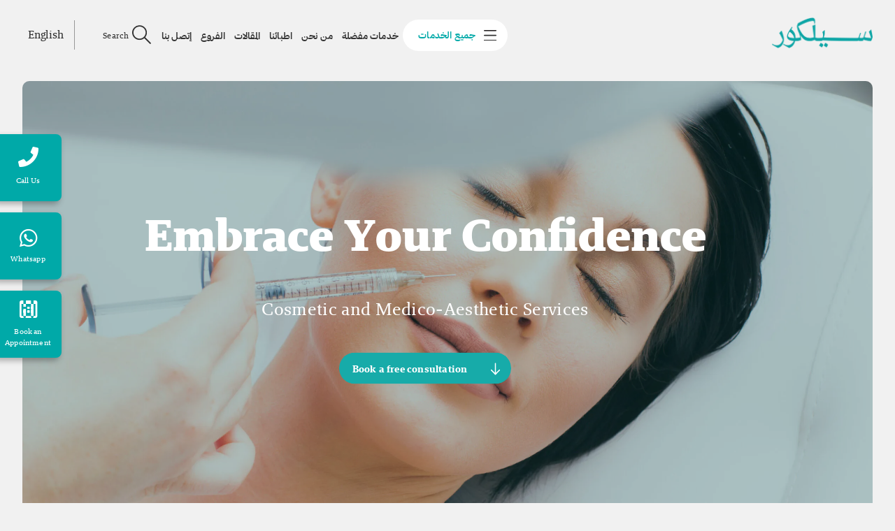

--- FILE ---
content_type: text/html; charset=UTF-8
request_url: https://www.silkor.com/oman/ar/doctor-services-silkor/
body_size: 30355
content:
<!DOCTYPE html>
<html dir="rtl" lang="en-US">
   <head>
      <meta charset="UTF-8">
      <meta name="viewport" content="width=device-width, initial-scale=1.0, maximum-scale=6.0, user-scalable=yes" />
      <link rel="icon" href="https://www.silkor.com/wp-content/themes/silkor-new/assets/images/favicon.png" type="image/x-icon">
<!--      <link rel="stylesheet" href="https://use.fontawesome.com/releases/v5.5.0/css/all.css"> -->
	   

	   
      
<!--      <link href="https://fonts.googleapis.com/css2?family=Montserrat:wght@100;200;300;400;500;600;800&display=swap" rel="stylesheet"> -->
      <title>Doctors Services at Silkor | Silkor</title><link rel="stylesheet" href="https://www.silkor.com/wp-content/cache/min/1/7c62e78f22c78aebc024a2828bf91669.css" media="all" data-minify="1" />
<link rel="alternate" hreflang="en-KW" href="https://www.silkor.com/kuwait/en/doctor-services-silkor/" />
<link rel="alternate" hreflang="en-LB" href="https://www.silkor.com/lebanon/en/doctor-services-silkor/" />
<link rel="alternate" hreflang="en-QA" href="https://www.silkor.com/qatar/en/doctor-services-silkor/" />
<link rel="alternate" hreflang="en-OM" href="https://www.silkor.com/oman/en/doctor-services-silkor/" />
<link rel="alternate" hreflang="en-IQ" href="https://www.silkor.com/iraq/en/doctor-services-silkor/" />
<link rel="alternate" hreflang="en-AE" href="https://www.silkor.com/uae/en/doctor-services-silkor/" />
<link rel="alternate" hreflang="ar-KW" href="https://www.silkor.com/kuwait/ar/doctor-services-silkor/" />
<link rel="alternate" hreflang="ar-LB" href="https://www.silkor.com/lebanon/ar/doctor-services-silkor/" />
<link rel="alternate" hreflang="ar-QA" href="https://www.silkor.com/qatar/ar/doctor-services-silkor/" />
<link rel="alternate" hreflang="ar-OM" href="https://www.silkor.com/oman/ar/doctor-services-silkor/" />
<link rel="alternate" hreflang="ar-IQ" href="https://www.silkor.com/iraq/ar/doctor-services-silkor/" />
<link rel="alternate" hreflang="ar-AE" href="https://www.silkor.com/uae/ar/doctor-services-silkor/" />
<link rel="alternate" hreflang="x-default" href="https://www.silkor.com/uae/en/doctor-services-silkor/" />

<!-- The SEO Framework by Sybre Waaijer -->
<link rel="canonical" href="https://www.silkor.com/oman/ar/doctor-services-silkor/" />
<meta property="og:type" content="website" />
<meta property="og:locale" content="ar_AR" />
<meta property="og:site_name" content="Silkor" />
<meta property="og:title" content="Doctors Services at Silkor | Silkor" />
<meta property="og:url" content="https://www.silkor.com/oman/ar/doctor-services-silkor/" />
<meta property="og:image" content="https://www.silkor.com/wp-content/uploads/2022/07/favicon-32x32-1.png" />
<meta property="og:image:width" content="32" />
<meta property="og:image:height" content="32" />
<meta name="twitter:card" content="summary_large_image" />
<meta name="twitter:title" content="Doctors Services at Silkor | Silkor" />
<meta name="twitter:image" content="https://www.silkor.com/wp-content/uploads/2022/07/favicon-32x32-1.png" />
<script type="application/ld+json">{"@context":"https://schema.org","@graph":[{"@type":"WebSite","@id":"https://www.silkor.com/oman/ar/#/schema/WebSite","url":"https://www.silkor.com/oman/ar/","name":"Silkor","alternateName":"SILKOR","description":"Laser &amp; Aesthetic Center","inLanguage":"ar","potentialAction":{"@type":"SearchAction","target":{"@type":"EntryPoint","urlTemplate":"https://www.silkor.com/oman/ar/search/{search_term_string}/"},"query-input":"required name=search_term_string"},"publisher":{"@type":"Organization","@id":"https://www.silkor.com/oman/ar/#/schema/Organization","name":"SILKOR","url":"https://www.silkor.com/oman/ar/","logo":{"@type":"ImageObject","url":"https://www.silkor.com/wp-content/uploads/2023/04/silkor_logo.jpg","contentUrl":"https://www.silkor.com/wp-content/uploads/2023/04/silkor_logo.jpg","width":1280,"height":1280,"contentSize":"51989"}}},{"@type":"WebPage","@id":"https://www.silkor.com/oman/ar/doctor-services-silkor/","url":"https://www.silkor.com/oman/ar/doctor-services-silkor/","name":"Doctors Services at Silkor | Silkor","inLanguage":"ar","isPartOf":{"@id":"https://www.silkor.com/oman/ar/#/schema/WebSite"},"breadcrumb":{"@type":"BreadcrumbList","@id":"https://www.silkor.com/oman/ar/#/schema/BreadcrumbList","itemListElement":[{"@type":"ListItem","position":1,"item":"https://www.silkor.com/oman/ar/","name":"Silkor"},{"@type":"ListItem","position":2,"name":"Doctors Services at Silkor"}]},"potentialAction":{"@type":"ReadAction","target":"https://www.silkor.com/oman/ar/doctor-services-silkor/"}}]}</script>
<!-- / The SEO Framework by Sybre Waaijer | 14.52ms meta | 0.54ms boot -->

<link rel='dns-prefetch' href='//cdnjs.cloudflare.com' />
<link rel='dns-prefetch' href='//www.googletagmanager.com' />


<style id='classic-theme-styles-inline-css'>
/*! This file is auto-generated */
.wp-block-button__link{color:#fff;background-color:#32373c;border-radius:9999px;box-shadow:none;text-decoration:none;padding:calc(.667em + 2px) calc(1.333em + 2px);font-size:1.125em}.wp-block-file__button{background:#32373c;color:#fff;text-decoration:none}
</style>
<style id='global-styles-inline-css'>
body{--wp--preset--color--black: #000000;--wp--preset--color--cyan-bluish-gray: #abb8c3;--wp--preset--color--white: #ffffff;--wp--preset--color--pale-pink: #f78da7;--wp--preset--color--vivid-red: #cf2e2e;--wp--preset--color--luminous-vivid-orange: #ff6900;--wp--preset--color--luminous-vivid-amber: #fcb900;--wp--preset--color--light-green-cyan: #7bdcb5;--wp--preset--color--vivid-green-cyan: #00d084;--wp--preset--color--pale-cyan-blue: #8ed1fc;--wp--preset--color--vivid-cyan-blue: #0693e3;--wp--preset--color--vivid-purple: #9b51e0;--wp--preset--gradient--vivid-cyan-blue-to-vivid-purple: linear-gradient(135deg,rgba(6,147,227,1) 0%,rgb(155,81,224) 100%);--wp--preset--gradient--light-green-cyan-to-vivid-green-cyan: linear-gradient(135deg,rgb(122,220,180) 0%,rgb(0,208,130) 100%);--wp--preset--gradient--luminous-vivid-amber-to-luminous-vivid-orange: linear-gradient(135deg,rgba(252,185,0,1) 0%,rgba(255,105,0,1) 100%);--wp--preset--gradient--luminous-vivid-orange-to-vivid-red: linear-gradient(135deg,rgba(255,105,0,1) 0%,rgb(207,46,46) 100%);--wp--preset--gradient--very-light-gray-to-cyan-bluish-gray: linear-gradient(135deg,rgb(238,238,238) 0%,rgb(169,184,195) 100%);--wp--preset--gradient--cool-to-warm-spectrum: linear-gradient(135deg,rgb(74,234,220) 0%,rgb(151,120,209) 20%,rgb(207,42,186) 40%,rgb(238,44,130) 60%,rgb(251,105,98) 80%,rgb(254,248,76) 100%);--wp--preset--gradient--blush-light-purple: linear-gradient(135deg,rgb(255,206,236) 0%,rgb(152,150,240) 100%);--wp--preset--gradient--blush-bordeaux: linear-gradient(135deg,rgb(254,205,165) 0%,rgb(254,45,45) 50%,rgb(107,0,62) 100%);--wp--preset--gradient--luminous-dusk: linear-gradient(135deg,rgb(255,203,112) 0%,rgb(199,81,192) 50%,rgb(65,88,208) 100%);--wp--preset--gradient--pale-ocean: linear-gradient(135deg,rgb(255,245,203) 0%,rgb(182,227,212) 50%,rgb(51,167,181) 100%);--wp--preset--gradient--electric-grass: linear-gradient(135deg,rgb(202,248,128) 0%,rgb(113,206,126) 100%);--wp--preset--gradient--midnight: linear-gradient(135deg,rgb(2,3,129) 0%,rgb(40,116,252) 100%);--wp--preset--font-size--small: 13px;--wp--preset--font-size--medium: 20px;--wp--preset--font-size--large: 36px;--wp--preset--font-size--x-large: 42px;--wp--preset--spacing--20: 0.44rem;--wp--preset--spacing--30: 0.67rem;--wp--preset--spacing--40: 1rem;--wp--preset--spacing--50: 1.5rem;--wp--preset--spacing--60: 2.25rem;--wp--preset--spacing--70: 3.38rem;--wp--preset--spacing--80: 5.06rem;--wp--preset--shadow--natural: 6px 6px 9px rgba(0, 0, 0, 0.2);--wp--preset--shadow--deep: 12px 12px 50px rgba(0, 0, 0, 0.4);--wp--preset--shadow--sharp: 6px 6px 0px rgba(0, 0, 0, 0.2);--wp--preset--shadow--outlined: 6px 6px 0px -3px rgba(255, 255, 255, 1), 6px 6px rgba(0, 0, 0, 1);--wp--preset--shadow--crisp: 6px 6px 0px rgba(0, 0, 0, 1);}:where(.is-layout-flex){gap: 0.5em;}:where(.is-layout-grid){gap: 0.5em;}body .is-layout-flex{display: flex;}body .is-layout-flex{flex-wrap: wrap;align-items: center;}body .is-layout-flex > *{margin: 0;}body .is-layout-grid{display: grid;}body .is-layout-grid > *{margin: 0;}:where(.wp-block-columns.is-layout-flex){gap: 2em;}:where(.wp-block-columns.is-layout-grid){gap: 2em;}:where(.wp-block-post-template.is-layout-flex){gap: 1.25em;}:where(.wp-block-post-template.is-layout-grid){gap: 1.25em;}.has-black-color{color: var(--wp--preset--color--black) !important;}.has-cyan-bluish-gray-color{color: var(--wp--preset--color--cyan-bluish-gray) !important;}.has-white-color{color: var(--wp--preset--color--white) !important;}.has-pale-pink-color{color: var(--wp--preset--color--pale-pink) !important;}.has-vivid-red-color{color: var(--wp--preset--color--vivid-red) !important;}.has-luminous-vivid-orange-color{color: var(--wp--preset--color--luminous-vivid-orange) !important;}.has-luminous-vivid-amber-color{color: var(--wp--preset--color--luminous-vivid-amber) !important;}.has-light-green-cyan-color{color: var(--wp--preset--color--light-green-cyan) !important;}.has-vivid-green-cyan-color{color: var(--wp--preset--color--vivid-green-cyan) !important;}.has-pale-cyan-blue-color{color: var(--wp--preset--color--pale-cyan-blue) !important;}.has-vivid-cyan-blue-color{color: var(--wp--preset--color--vivid-cyan-blue) !important;}.has-vivid-purple-color{color: var(--wp--preset--color--vivid-purple) !important;}.has-black-background-color{background-color: var(--wp--preset--color--black) !important;}.has-cyan-bluish-gray-background-color{background-color: var(--wp--preset--color--cyan-bluish-gray) !important;}.has-white-background-color{background-color: var(--wp--preset--color--white) !important;}.has-pale-pink-background-color{background-color: var(--wp--preset--color--pale-pink) !important;}.has-vivid-red-background-color{background-color: var(--wp--preset--color--vivid-red) !important;}.has-luminous-vivid-orange-background-color{background-color: var(--wp--preset--color--luminous-vivid-orange) !important;}.has-luminous-vivid-amber-background-color{background-color: var(--wp--preset--color--luminous-vivid-amber) !important;}.has-light-green-cyan-background-color{background-color: var(--wp--preset--color--light-green-cyan) !important;}.has-vivid-green-cyan-background-color{background-color: var(--wp--preset--color--vivid-green-cyan) !important;}.has-pale-cyan-blue-background-color{background-color: var(--wp--preset--color--pale-cyan-blue) !important;}.has-vivid-cyan-blue-background-color{background-color: var(--wp--preset--color--vivid-cyan-blue) !important;}.has-vivid-purple-background-color{background-color: var(--wp--preset--color--vivid-purple) !important;}.has-black-border-color{border-color: var(--wp--preset--color--black) !important;}.has-cyan-bluish-gray-border-color{border-color: var(--wp--preset--color--cyan-bluish-gray) !important;}.has-white-border-color{border-color: var(--wp--preset--color--white) !important;}.has-pale-pink-border-color{border-color: var(--wp--preset--color--pale-pink) !important;}.has-vivid-red-border-color{border-color: var(--wp--preset--color--vivid-red) !important;}.has-luminous-vivid-orange-border-color{border-color: var(--wp--preset--color--luminous-vivid-orange) !important;}.has-luminous-vivid-amber-border-color{border-color: var(--wp--preset--color--luminous-vivid-amber) !important;}.has-light-green-cyan-border-color{border-color: var(--wp--preset--color--light-green-cyan) !important;}.has-vivid-green-cyan-border-color{border-color: var(--wp--preset--color--vivid-green-cyan) !important;}.has-pale-cyan-blue-border-color{border-color: var(--wp--preset--color--pale-cyan-blue) !important;}.has-vivid-cyan-blue-border-color{border-color: var(--wp--preset--color--vivid-cyan-blue) !important;}.has-vivid-purple-border-color{border-color: var(--wp--preset--color--vivid-purple) !important;}.has-vivid-cyan-blue-to-vivid-purple-gradient-background{background: var(--wp--preset--gradient--vivid-cyan-blue-to-vivid-purple) !important;}.has-light-green-cyan-to-vivid-green-cyan-gradient-background{background: var(--wp--preset--gradient--light-green-cyan-to-vivid-green-cyan) !important;}.has-luminous-vivid-amber-to-luminous-vivid-orange-gradient-background{background: var(--wp--preset--gradient--luminous-vivid-amber-to-luminous-vivid-orange) !important;}.has-luminous-vivid-orange-to-vivid-red-gradient-background{background: var(--wp--preset--gradient--luminous-vivid-orange-to-vivid-red) !important;}.has-very-light-gray-to-cyan-bluish-gray-gradient-background{background: var(--wp--preset--gradient--very-light-gray-to-cyan-bluish-gray) !important;}.has-cool-to-warm-spectrum-gradient-background{background: var(--wp--preset--gradient--cool-to-warm-spectrum) !important;}.has-blush-light-purple-gradient-background{background: var(--wp--preset--gradient--blush-light-purple) !important;}.has-blush-bordeaux-gradient-background{background: var(--wp--preset--gradient--blush-bordeaux) !important;}.has-luminous-dusk-gradient-background{background: var(--wp--preset--gradient--luminous-dusk) !important;}.has-pale-ocean-gradient-background{background: var(--wp--preset--gradient--pale-ocean) !important;}.has-electric-grass-gradient-background{background: var(--wp--preset--gradient--electric-grass) !important;}.has-midnight-gradient-background{background: var(--wp--preset--gradient--midnight) !important;}.has-small-font-size{font-size: var(--wp--preset--font-size--small) !important;}.has-medium-font-size{font-size: var(--wp--preset--font-size--medium) !important;}.has-large-font-size{font-size: var(--wp--preset--font-size--large) !important;}.has-x-large-font-size{font-size: var(--wp--preset--font-size--x-large) !important;}
.wp-block-navigation a:where(:not(.wp-element-button)){color: inherit;}
:where(.wp-block-post-template.is-layout-flex){gap: 1.25em;}:where(.wp-block-post-template.is-layout-grid){gap: 1.25em;}
:where(.wp-block-columns.is-layout-flex){gap: 2em;}:where(.wp-block-columns.is-layout-grid){gap: 2em;}
.wp-block-pullquote{font-size: 1.5em;line-height: 1.6;}
</style>












<script id="wpml-cookie-js-extra">
var wpml_cookies = {"wp-wpml_current_language":{"value":"ar","expires":1,"path":"\/"}};
var wpml_cookies = {"wp-wpml_current_language":{"value":"ar","expires":1,"path":"\/"}};
</script>
<script src="https://www.silkor.com/wp-content/plugins/sitepress-multilingual-cms/res/js/cookies/language-cookie.js?ver=4.6.13" id="wpml-cookie-js" defer data-wp-strategy="defer"></script>
<script id="brb-public-main-js-js-extra">
var brb_vars = {"ajaxurl":"https:\/\/www.silkor.com\/wp-admin\/admin-ajax.php","gavatar":"https:\/\/www.silkor.com\/wp-content\/plugins\/business-reviews-bundle\/assets\/img\/google_avatar.png"};
</script>
<script defer="defer" src="https://www.silkor.com/wp-content/plugins/business-reviews-bundle/assets/js/public-main.js?ver=1.9.82" id="brb-public-main-js-js"></script>
<script src="https://www.silkor.com/wp-includes/js/jquery/jquery.min.js?ver=3.7.1" id="jquery-core-js"></script>
<script src="https://www.silkor.com/wp-includes/js/jquery/jquery-migrate.min.js?ver=3.4.1" id="jquery-migrate-js"></script>
<script id="my_loadmore-js-extra">
var custom_loadmore_params = {"ajaxurl":"https:\/\/www.silkor.com\/wp-admin\/admin-ajax.php","posts":"{\"page\":0,\"pagename\":\"doctor-services-silkor\",\"error\":\"\",\"m\":\"\",\"p\":8151,\"post_parent\":\"\",\"subpost\":\"\",\"subpost_id\":\"\",\"attachment\":\"\",\"attachment_id\":0,\"page_id\":8151,\"second\":\"\",\"minute\":\"\",\"hour\":\"\",\"day\":0,\"monthnum\":0,\"year\":0,\"w\":0,\"category_name\":\"\",\"tag\":\"\",\"cat\":\"\",\"tag_id\":\"\",\"author\":\"\",\"author_name\":\"\",\"feed\":\"\",\"tb\":\"\",\"paged\":0,\"meta_key\":\"\",\"meta_value\":\"\",\"preview\":\"\",\"s\":\"\",\"sentence\":\"\",\"title\":\"\",\"fields\":\"\",\"menu_order\":\"\",\"embed\":\"\",\"category__in\":[],\"category__not_in\":[],\"category__and\":[],\"post__in\":[],\"post__not_in\":[],\"post_name__in\":[],\"tag__in\":[],\"tag__not_in\":[],\"tag__and\":[],\"tag_slug__in\":[],\"tag_slug__and\":[],\"post_parent__in\":[],\"post_parent__not_in\":[],\"author__in\":[],\"author__not_in\":[],\"search_columns\":[],\"name\":\"doctor-services-silkor\",\"meta_query\":[],\"ignore_sticky_posts\":false,\"suppress_filters\":false,\"cache_results\":true,\"update_post_term_cache\":true,\"update_menu_item_cache\":false,\"lazy_load_term_meta\":true,\"update_post_meta_cache\":true,\"post_type\":\"\",\"posts_per_page\":30,\"nopaging\":false,\"comments_per_page\":\"50\",\"no_found_rows\":false,\"order\":\"DESC\"}","current_page":"1","max_page":"0"};
var BranchesAjax = {"ajaxurl":"https:\/\/www.silkor.com\/wp-admin\/admin-ajax.php","action":"branches"};
</script>
<script src="https://www.silkor.com/wp-content/themes/silkor-new/functions-loadmore.js?ver=6.5.7" id="my_loadmore-js"></script>
<link rel="EditURI" type="application/rsd+xml" title="RSD" href="https://www.silkor.com/xmlrpc.php?rsd" />
<link rel="alternate" type="application/json+oembed" href="https://www.silkor.com/oman/ar/wp-json/oembed/1.0/embed?url=https%3A%2F%2Fwww.silkor.com%2Foman%2Far%2Fdoctor-services-silkor%2F" />
<link rel="alternate" type="text/xml+oembed" href="https://www.silkor.com/oman/ar/wp-json/oembed/1.0/embed?url=https%3A%2F%2Fwww.silkor.com%2Foman%2Far%2Fdoctor-services-silkor%2F&#038;format=xml" />
<meta name="generator" content="WPML ver:4.6.13 stt:5,1;" />
<meta name="generator" content="Site Kit by Google 1.134.0" /><!-- Google Tag Manager -->
<script>(function(w,d,s,l,i){w[l]=w[l]||[];w[l].push({'gtm.start':
new Date().getTime(),event:'gtm.js'});var f=d.getElementsByTagName(s)[0],
j=d.createElement(s),dl=l!='dataLayer'?'&l='+l:'';j.async=true;j.src=
'https://www.googletagmanager.com/gtm.js?id='+i+dl;f.parentNode.insertBefore(j,f);
})(window,document,'script','dataLayer','GTM-NKM3JCC');</script>
<!-- End Google Tag Manager -->

<!-- Global site tag (gtag.js) - Google Analytics -->
<script async src="https://www.googletagmanager.com/gtag/js?id=UA-47048602-1"></script>
<script>
  window.dataLayer = window.dataLayer || [];
  function gtag(){dataLayer.push(arguments);}
  gtag('js', new Date());

  gtag('config', 'UA-47048602-1');
</script>

	   <!-- Google Tag Manager -->
<script>(function(w,d,s,l,i){w[l]=w[l]||[];w[l].push({'gtm.start':
new Date().getTime(),event:'gtm.js'});var f=d.getElementsByTagName(s)[0],
j=d.createElement(s),dl=l!='dataLayer'?'&l='+l:'';j.async=true;j.src=
'https://www.googletagmanager.com/gtm.js?id='+i+dl;f.parentNode.insertBefore(j,f);
})(window,document,'script','dataLayer','GTM-NKM3JCC');</script>
<!-- End Google Tag Manager -->
	   <!-- Meta Pixel Code -->
<script>
!function(f,b,e,v,n,t,s)
{if(f.fbq)return;n=f.fbq=function(){n.callMethod?
n.callMethod.apply(n,arguments):n.queue.push(arguments)};
if(!f._fbq)f._fbq=n;n.push=n;n.loaded=!0;n.version='2.0';
n.queue=[];t=b.createElement(e);t.async=!0;
t.src=v;s=b.getElementsByTagName(e)[0];
s.parentNode.insertBefore(t,s)}(window, document,'script',
'https://connect.facebook.net/en_US/fbevents.js');
fbq('init', '361629511454881');
fbq('track', 'PageView');
</script>
<noscript><img height="1" width="1" style="display:none"
src="https://www.facebook.com/tr?id=361629511454881&ev=PageView&noscript=1"
/></noscript>
<!-- End Meta Pixel Code -->


<!-- Snap Pixel Code -->
<script type='text/javascript'>
(function(e,t,n){if(e.snaptr)return;var a=e.snaptr=function()
{a.handleRequest?
a.handleRequest.apply(a,arguments):a.queue.push(arguments)};
a.queue=[];var s='script';r=t.createElement(s);r.async=!0;
r.src=n;var u=t.getElementsByTagName(s)[0];
u.parentNode.insertBefore(r,u);})(window,document,
'https://sc-static.net/scevent.min.js');
snaptr('init', '78b3c0c5-e0d3-4070-8cc5-e6f9701a0731', {
'user_email': '__INSERT_USER_EMAIL__'
});
snaptr('track', 'PAGE_VIEW');
</script>
<!-- End Snap Pixel Code -->


	<script>
		!function (w, d, t) {
		  w.TiktokAnalyticsObject=t;var ttq=w[t]=w[t]||[];ttq.methods=["page","track","identify","instances","debug","on","off","once","ready","alias","group","enableCookie","disableCookie"],ttq.setAndDefer=function(t,e){t[e]=function(){t.push([e].concat(Array.prototype.slice.call(arguments,0)))}};for(var i=0;i<ttq.methods.length;i++)ttq.setAndDefer(ttq,ttq.methods[i]);ttq.instance=function(t){for(var e=ttq._i[t]||[],n=0;n<ttq.methods.length;n++
)ttq.setAndDefer(e,ttq.methods[n]);return e},ttq.load=function(e,n){var i="https://analytics.tiktok.com/i18n/pixel/events.js";ttq._i=ttq._i||{},ttq._i[e]=[],ttq._i[e]._u=i,ttq._t=ttq._t||{},ttq._t[e]=+new Date,ttq._o=ttq._o||{},ttq._o[e]=n||{};n=document.createElement("script");n.type="text/javascript",n.async=!0,n.src=i+"?sdkid="+e+"&lib="+t;e=document.getElementsByTagName("script")[0];e.parentNode.insertBefore(n,e)};
		
		  ttq.load('CBBRE7BC77UFDP4P5CBG');
		  ttq.page();
		}(window, document, 'ttq');
	</script>
	

<!-- Global site tag (gtag.js) - Google Ads: AW-978091573 -->
<script async src="https://www.googletagmanager.com/gtag/js?id=AW-978091573"></script>
<script>
  window.dataLayer = window.dataLayer || [];
  function gtag(){dataLayer.push(arguments);}
  gtag('js', new Date());

  gtag('config', 'AW-978091573');
</script>











<!-- Google tag (gtag.js) -->
<script async src="https://www.googletagmanager.com/gtag/js?id=DC-13022884"></script>
<script>
  window.dataLayer = window.dataLayer || [];
  function gtag(){dataLayer.push(arguments);}
  gtag('js', new Date());

  gtag('config', 'DC-13022884');
</script>
<!-- End of global snippet: Please do not remove -->


<!-- Google tag (gtag.js) -->
<script async src="https://www.googletagmanager.com/gtag/js?id=G-M8ECGR5MCY"></script>
<script>
  window.dataLayer = window.dataLayer || [];
  function gtag(){dataLayer.push(arguments);}
  gtag('js', new Date());

  gtag('config', 'G-M8ECGR5MCY');
</script><link rel="icon" href="https://www.silkor.com/wp-content/uploads/2022/07/favicon-32x32-1.png" sizes="32x32" />
<link rel="icon" href="https://www.silkor.com/wp-content/uploads/2022/07/favicon-32x32-1.png" sizes="192x192" />
<link rel="apple-touch-icon" href="https://www.silkor.com/wp-content/uploads/2022/07/favicon-32x32-1.png" />
<meta name="msapplication-TileImage" content="https://www.silkor.com/wp-content/uploads/2022/07/favicon-32x32-1.png" />
		<style id="wp-custom-css">
			.doctorlisting-content h3 { display: none; }

body .home_hero_img .hero_img_row:after { background: none; }


.img-after-container { width: max-content; overflow: hidden;} 

.home_services_slider .slick-next:after
{
	content: "\2039";
	position: absolute;
	z-index: 99;
	width:50px;
	height:50px;
	color:white;
	font-size:40px;
	top:4px;
	left: 4px;
}

.rtl .home_services_slider .slick-next:after
{
	content: "\203A";
	position: absolute;
	z-index: 99;
	width:50px;
	height:50px;
	color:white;
	font-size:40px;
	top:-1px;
	left: 7px;
}


.doctors_slider .slick-next:after
{
	content: "\2039";
	position: absolute;
	z-index: 99;
	width:50px;
	height:50px;
	color:white;
	font-size:40px;
	top:4px;
	left: 4px;
}

.rtl .doctors_slider .slick-next:after
{
	content: "\203A";
	position: absolute;
	z-index: 99;
	width:50px;
	height:50px;
	color:white;
	font-size:40px;
	top:-1px;
	left: 7px;
}

.wpcf7-spinner { z-index: 999; }



@media only screen and (max-width:992px)
{
	ul.country-list .country
	{
		display: flex;
	}
}

ul.breadcrumbs a { color: #f1ebe6; }
ul.breadcrumbs a:hover { color: #FFF; }


.about_pages_img:after {
	z-index: -1;
}



.wp-block-embed.is-provider-youtube.wp-block-embed-youtube
{
		max-width: 1280px;
    margin-left: auto;
    margin-right: auto;
}

.wp-block-embed.is-provider-youtube.wp-block-embed-youtube  {
	  max-width: 1280px;
    margin-left: auto;
    margin-right: auto;
}

.wp-block-embed.is-provider-youtube.wp-block-embed-youtube .wp-block-embed__wrapper iframe  {
	  width: 100%;
    height: 600px;
}

.wp-block-embed.is-provider-youtube.wp-block-embed-youtube .wp-block-embed__wrapper {
	  padding-top: 30px;
		padding-bottom: 30px;
}

@media only screen and (max-width:992px)
{
		.wp-block-embed.is-provider-youtube.wp-block-embed-youtube .wp-block-embed__wrapper iframe  {
			height: 400px;
	}
	
		.wp-block-embed.is-provider-youtube.wp-block-embed-youtube .wp-block-embed__wrapper {
			padding-right: 20px;
			padding-left: 20px;
	}
}

@media only screen and (max-width:768px)
{
		.wp-block-embed.is-provider-youtube.wp-block-embed-youtube .wp-block-embed__wrapper iframe  {
			height: 300px;
	}
}

div.input_btn p {
	width: 250px !important;
}

.input_btn input.wpcf7-form-control.wpcf7-submit {
	background-position: 70% !important;
}		</style>
		<noscript><style id="rocket-lazyload-nojs-css">.rll-youtube-player, [data-lazy-src]{display:none !important;}</style></noscript>	   <meta name="facebook-domain-verification" content="niu6xk4javnyfcnealzo74moygu6u8" />

	   
	   
	      </head>
   <body class="rtl page-template page-template-page-landing page-template-page-landing-php page page-id-8151">

			<script>
		  jQuery(document).ready(function($) {
			$('.appointment-book-btn').on('click', function() {
				gtag('event', 'conversion', {
					'allow_custom_scripts': true,
					'u1': 'oman',
					'u2': 'ar',
					'u4': 'https://www.silkor.com/oman/ar/doctor-services-silkor/',
					'u5': '[button location]',
					'send_to': 'DC-13022884/silko0/booka0+standard'
				  });
			});
		
			$('.call-us-btn').on('click', function() {
				gtag('event', 'conversion', {
					'allow_custom_scripts': true,
					'u1': 'oman',
					'u2': 'ar',
					'u4': 'https://www.silkor.com/oman/ar/doctor-services-silkor/',
					'u5': '[button location]',
					'send_to': 'DC-13022884/silko0/callu0+standard'
				  });
			});
		
			$('.whatsapp-btn').on('click', function() {
					gtag('event', 'conversion', {
					'allow_custom_scripts': true,
					'u1': 'oman',
					'u2': 'ar',
					'u4': 'https://www.silkor.com/oman/ar/doctor-services-silkor/',
					'u5': '[button location]',
					'send_to': 'DC-13022884/silko0/whats0+standard'
				  });
			});
		

				gtag('event', 'conversion', {
				'allow_custom_scripts': true,
				'u1': 'oman',
				'u2': 'ar',
				'u4': 'https://www.silkor.com/oman/ar/doctor-services-silkor/',
				'send_to': 'DC-13022884/silko0/allpa0+standard'
			  });

			
		});
	
// 		window.Tawk_API = window.Tawk_API || {};
// 		window.Tawk_API.onOfflineSubmit = function(data){
// 			gtag('event', 'conversion', {
// 			'allow_custom_scripts': true,
// 			'u1': 'oman',
// 			'u2': 'ar',
// 			'u4': 'https://www.silkor.com/oman/ar/doctor-services-silkor/',
// 			'send_to': 'DC-13022884/silko0/chats0+standard'
// 			});

// 		}
		
// 		function chat_submitted(){ 
// 			gtag('event', 'conversion', {
// 			'allow_custom_scripts': true,
// 			'u1': '',
// 			'u2': '',
// 			'u4': '',
// 			'send_to': 'DC-13022884/silko0/chats0+standard'
// 			});
// 		}
	
		</script>

			
		<noscript>
		<img src="https://ad.doubleclick.net/ddm/activity/src=13022884;type=silko0;cat=booka0;u1=oman;u2=ar;u4=https://www.silkor.com/oman/ar/doctor-services-silkor/;u5=[button location];dc_lat=;dc_rdid=;tag_for_child_directed_treatment=;tfua=;npa=;gdpr=${GDPR};gdpr_consent=${GDPR_CONSENT_755};ord=1?" width="1" height="1" alt=""/>
		</noscript>
		<!--End of event snippet: Please do not remove -->
		
		
		<noscript>
		<img src="https://ad.doubleclick.net/ddm/activity/src=13022884;type=silko0;cat=callu0;u1=oman;u2=ar;u4=https://www.silkor.com/oman/ar/doctor-services-silkor/;u5=[button location];dc_lat=;dc_rdid=;tag_for_child_directed_treatment=;tfua=;npa=;gdpr=${GDPR};gdpr_consent=${GDPR_CONSENT_755};ord=1?" width="1" height="1" alt=""/>
		</noscript>
		<!-- End of event snippet: Please do not remove -->

			
		<noscript>
		<img src="https://ad.doubleclick.net/ddm/activity/src=13022884;type=silko0;cat=whats0;u1=oman;u2=ar;u4=https://www.silkor.com/oman/ar/doctor-services-silkor/;u5=[button location];dc_lat=;dc_rdid=;tag_for_child_directed_treatment=;tfua=;npa=;gdpr=${GDPR};gdpr_consent=${GDPR_CONSENT_755};ord=1?" width="1" height="1" alt=""/>
		</noscript>
		<!-- End of event snippet: Please do not remove -->
			
			
 		<noscript>
		<img src="https://ad.doubleclick.net/ddm/activity/src=13022884;type=silko0;cat=chats0;u1=oman;u2=ar;u4=https://www.silkor.com/oman/ar/doctor-services-silkor/;dc_lat=;dc_rdid=;tag_for_child_directed_treatment=;tfua=;npa=;gdpr=${GDPR};gdpr_consent=${GDPR_CONSENT_755};ord=1?" width="1" height="1" alt=""/>
		</noscript>
		<!-- End of event snippet: Please do not remove -->
		
			
		<noscript>
		<img src="https://ad.doubleclick.net/ddm/activity/src=13022884;type=silko0;cat=allpa0;u1=oman;u2=ar;u4=https://www.silkor.com/oman/ar/doctor-services-silkor/;dc_lat=;dc_rdid=;tag_for_child_directed_treatment=;tfua=;npa=;gdpr=${GDPR};gdpr_consent=${GDPR_CONSENT_755};ord=1?" width="1" height="1" alt=""/>
		</noscript>
		
			
		  <!-- Google Tag Manager (noscript) -->
<noscript><iframe src="https://www.googletagmanager.com/ns.html?id=GTM-NKM3JCC"
height="0" width="0" style="display:none;visibility:hidden"></iframe></noscript>
<!-- End Google Tag Manager (noscript) -->
	   <div class="wrapper">
      <header id="header">
<!--         <div class="search_bar">
             <div class="popul_close"><i class="fas fa-times"></i></div>
            <div class="container">
               <div class="service-input">
                  <form>
                  <input type="text" name="" placeholder="Search..">
                  <button><i class="fas fa-search"></i></button>
                  </form>                 
               </div>
            </div>
         </div> -->

		  
		  
		  
         <div class="container">
            <div class="header">
				               <div class="logo"><a href="https://www.silkor.com/oman/ar/"><img class="logo-img" src="data:image/svg+xml,%3Csvg%20xmlns='http://www.w3.org/2000/svg'%20viewBox='0%200%200%200'%3E%3C/svg%3E" alt="Silkor" data-lazy-src="/wp-content/uploads/2022/09/silkor-logo-ar.png"/><noscript><img class="logo-img" src="/wp-content/uploads/2022/09/silkor-logo-ar.png" alt="Silkor"/></noscript></a></div>
               <div class="header_right">
                  <div class="all_service_row">
					  
                  <div class="all_service">جميع الخدمات</div>
                   <div class="service_menu">
                     <div class="container">
                        <div class="row">
                                                      <div class="col-md-3 col-sm-6">
                              <ul class="service_menu_list">
                                                                     <li> 
                                       <a class="active" href="https://www.silkor.com/oman/ar/services/cosmetic-and-plastic-surgery/">  
                                                                                       <img src="data:image/svg+xml,%3Csvg%20xmlns='http://www.w3.org/2000/svg'%20viewBox='0%200%200%200'%3E%3C/svg%3E" class="menu-icon-img" alt="جراحات الوجه التجميلية وعمليات التجميل" data-lazy-src="https://www.silkor.com/wp-content/uploads/2023/02/icons-03-1-e1676296140201.png"/><noscript><img src="https://www.silkor.com/wp-content/uploads/2023/02/icons-03-1-e1676296140201.png" class="menu-icon-img" alt="جراحات الوجه التجميلية وعمليات التجميل"/></noscript> 
                                             <img src="data:image/svg+xml,%3Csvg%20xmlns='http://www.w3.org/2000/svg'%20viewBox='0%200%200%200'%3E%3C/svg%3E" class="menu-hover-img" alt="جراحات الوجه التجميلية وعمليات التجميل" data-lazy-src="https://www.silkor.com/wp-content/uploads/2023/02/icons-08-e1676296158346.png"/><noscript><img src="https://www.silkor.com/wp-content/uploads/2023/02/icons-08-e1676296158346.png" class="menu-hover-img" alt="جراحات الوجه التجميلية وعمليات التجميل"/></noscript> 
                                                                                    جراحات الوجه التجميلية وعمليات التجميل                                       </a>
                                    </li>
                                                                     <li> 
                                       <a class="" href="https://www.silkor.com/oman/ar/services/%d8%a7%d9%84%d8%ae%d8%af%d9%85%d8%a7%d8%aa-%d8%a7%d9%84%d8%b7%d8%a8%d9%8a%d8%a9-%d8%a7%d9%84%d8%aa%d8%ac%d9%85%d9%8a%d9%84%d9%8a%d8%a9/">  
                                                                                       <img src="data:image/svg+xml,%3Csvg%20xmlns='http://www.w3.org/2000/svg'%20viewBox='0%200%200%200'%3E%3C/svg%3E" class="menu-icon-img" alt="الخدمات الطبية - التجميلية" data-lazy-src="https://www.silkor.com/wp-content/uploads/2023/02/icons-04-e1676295851589.png"/><noscript><img src="https://www.silkor.com/wp-content/uploads/2023/02/icons-04-e1676295851589.png" class="menu-icon-img" alt="الخدمات الطبية - التجميلية"/></noscript> 
                                             <img src="data:image/svg+xml,%3Csvg%20xmlns='http://www.w3.org/2000/svg'%20viewBox='0%200%200%200'%3E%3C/svg%3E" class="menu-hover-img" alt="الخدمات الطبية - التجميلية" data-lazy-src="https://www.silkor.com/wp-content/uploads/2023/02/icons-09-e1676295870295.png"/><noscript><img src="https://www.silkor.com/wp-content/uploads/2023/02/icons-09-e1676295870295.png" class="menu-hover-img" alt="الخدمات الطبية - التجميلية"/></noscript> 
                                                                                    الخدمات الطبية - التجميلية                                       </a>
                                    </li>
                                                                     <li> 
                                       <a class="" href="https://www.silkor.com/oman/ar/services/skin-laser-treatments/">  
                                                                                       <img src="data:image/svg+xml,%3Csvg%20xmlns='http://www.w3.org/2000/svg'%20viewBox='0%200%200%200'%3E%3C/svg%3E" class="menu-icon-img" alt="علاجات الليزر" data-lazy-src="https://www.silkor.com/wp-content/uploads/2023/02/icons-01-e1676295909288.png"/><noscript><img src="https://www.silkor.com/wp-content/uploads/2023/02/icons-01-e1676295909288.png" class="menu-icon-img" alt="علاجات الليزر"/></noscript> 
                                             <img src="data:image/svg+xml,%3Csvg%20xmlns='http://www.w3.org/2000/svg'%20viewBox='0%200%200%200'%3E%3C/svg%3E" class="menu-hover-img" alt="علاجات الليزر" data-lazy-src="https://www.silkor.com/wp-content/uploads/2023/02/icons-06-e1676295926860.png"/><noscript><img src="https://www.silkor.com/wp-content/uploads/2023/02/icons-06-e1676295926860.png" class="menu-hover-img" alt="علاجات الليزر"/></noscript> 
                                                                                    علاجات الليزر                                       </a>
                                    </li>
                                                                     <li> 
                                       <a class="" href="https://www.silkor.com/oman/ar/services/skin-care-treatments/">  
                                                                                       <img src="data:image/svg+xml,%3Csvg%20xmlns='http://www.w3.org/2000/svg'%20viewBox='0%200%200%200'%3E%3C/svg%3E" class="menu-icon-img" alt="علاجات العناية بالبشرة" data-lazy-src="https://www.silkor.com/wp-content/uploads/2023/02/icons-05-e1676295970972.png"/><noscript><img src="https://www.silkor.com/wp-content/uploads/2023/02/icons-05-e1676295970972.png" class="menu-icon-img" alt="علاجات العناية بالبشرة"/></noscript> 
                                             <img src="data:image/svg+xml,%3Csvg%20xmlns='http://www.w3.org/2000/svg'%20viewBox='0%200%200%200'%3E%3C/svg%3E" class="menu-hover-img" alt="علاجات العناية بالبشرة" data-lazy-src="https://www.silkor.com/wp-content/uploads/2023/02/icons-10-e1676295987543.png"/><noscript><img src="https://www.silkor.com/wp-content/uploads/2023/02/icons-10-e1676295987543.png" class="menu-hover-img" alt="علاجات العناية بالبشرة"/></noscript> 
                                                                                    علاجات العناية بالبشرة                                       </a>
                                    </li>
                                                                     <li> 
                                       <a class="" href="https://www.silkor.com/oman/ar/services/%d8%b9%d9%84%d8%a7%d8%ac%d8%a7%d8%aa-%d8%a7%d9%84%d8%aa%d9%86%d8%ad%d9%8a%d9%81/">  
                                                                                       <img src="data:image/svg+xml,%3Csvg%20xmlns='http://www.w3.org/2000/svg'%20viewBox='0%200%200%200'%3E%3C/svg%3E" class="menu-icon-img" alt="علاجات التنحيف" data-lazy-src="https://www.silkor.com/wp-content/uploads/2023/02/icons-02-e1676296027602.png"/><noscript><img src="https://www.silkor.com/wp-content/uploads/2023/02/icons-02-e1676296027602.png" class="menu-icon-img" alt="علاجات التنحيف"/></noscript> 
                                             <img src="data:image/svg+xml,%3Csvg%20xmlns='http://www.w3.org/2000/svg'%20viewBox='0%200%200%200'%3E%3C/svg%3E" class="menu-hover-img" alt="علاجات التنحيف" data-lazy-src="https://www.silkor.com/wp-content/uploads/2023/02/icons-07-e1676296039737.png"/><noscript><img src="https://www.silkor.com/wp-content/uploads/2023/02/icons-07-e1676296039737.png" class="menu-hover-img" alt="علاجات التنحيف"/></noscript> 
                                                                                    علاجات التنحيف                                       </a>
                                    </li>
                                                               </ul>
                           </div>
                           <div class="col-md-4 col-sm-6">
                              <div class="services-menu-list-container">
                                                                     <ul class="service_menu_list2" style="display:block" >
                                                                                 <li><a href="https://www.silkor.com/oman/ar/service/earlobe-surgery/">جراحة تجميل شحمة الأذن</a></li>
                                                                                 <li><a href="https://www.silkor.com/oman/ar/service/breast-plastic-surgery/">جراحات الثدي</a></li>
                                                                                 <li><a href="https://www.silkor.com/oman/ar/service/liposuction-at-silkor/">شفط الدهون</a></li>
                                                                                 <li><a href="https://www.silkor.com/oman/ar/service/tummy-tuck-surgery/">عملية شد البطن</a></li>
                                                                                 <li><a href="https://www.silkor.com/oman/ar/service/rhinoplasty-surgery/">جراحة الأنف</a></li>
                                                                              <li>
                                          <a href="https://www.silkor.com/oman/ar/services/cosmetic-and-plastic-surgery/">View All</a>
                                       </li>
                                    </ul>
                                                                     <ul class="service_menu_list2"  style="display:none">
                                                                                 <li><a href="https://www.silkor.com/oman/ar/service/botox-and-fillers/">علاجات الحقن، الحشوات الجلدية التجميلية والبروفايلو</a></li>
                                                                                 <li><a href="https://www.silkor.com/oman/ar/service/prp-2/">PRP</a></li>
                                                                                 <li><a href="https://www.silkor.com/oman/ar/service/chemical-face-peel/">التقشير الكيميائي</a></li>
                                                                                 <li><a href="https://www.silkor.com/oman/ar/service/thread-lift/">شدّ الوجه بالخيوط</a></li>
                                                                                 <li><a href="https://www.silkor.com/oman/ar/service/face-mesotherapy/">علاج الميزوثيرابي</a></li>
                                                                              <li>
                                          <a href="https://www.silkor.com/oman/ar/services/%d8%a7%d9%84%d8%ae%d8%af%d9%85%d8%a7%d8%aa-%d8%a7%d9%84%d8%b7%d8%a8%d9%8a%d8%a9-%d8%a7%d9%84%d8%aa%d8%ac%d9%85%d9%8a%d9%84%d9%8a%d8%a9/">View All</a>
                                       </li>
                                    </ul>
                                                                     <ul class="service_menu_list2"  style="display:none">
                                                                                 <li><a href="https://www.silkor.com/oman/ar/service/laser-hair-removal-2/">إزالة الشعر بالليزر</a></li>
                                                                                 <li><a href="https://www.silkor.com/oman/ar/service/laser-hair-bleaching-solution/">تشقير الشعر بالليزر</a></li>
                                                                                 <li><a href="https://www.silkor.com/oman/ar/service/fractional-co2-laser/">تقشير الجلد باستخدام فراكشنال ليزر ثاني أكسيد الكربون</a></li>
                                                                                 <li><a href="https://www.silkor.com/oman/ar/service/laser-tattoo-removal-2/">إزالة الوشم أو التاتو بالليزر</a></li>
                                                                                 <li><a href="https://www.silkor.com/oman/ar/service/laser-vascular-lesions/">آفات الأوعية الدمويّة</a></li>
                                                                              <li>
                                          <a href="https://www.silkor.com/oman/ar/services/skin-laser-treatments/">View All</a>
                                       </li>
                                    </ul>
                                                                     <ul class="service_menu_list2"  style="display:none">
                                                                                 <li><a href="https://www.silkor.com/oman/ar/service/hydrafacial-therapy/">هيدرافيشل</a></li>
                                                                                 <li><a href="https://www.silkor.com/oman/ar/service/diamond-micro-dermabrasion-peel/">التقشير الألماسي</a></li>
                                                                                 <li><a href="https://www.silkor.com/oman/ar/service/chemical-face-peel/">التقشير الكيميائي</a></li>
                                                                                 <li><a href="https://www.silkor.com/oman/ar/service/eye-care-treatment/">علاجات العيون</a></li>
                                                                                 <li><a href="https://www.silkor.com/oman/ar/service/face-mesotherapy-2/">علاج الميزوثيرابي</a></li>
                                                                              <li>
                                          <a href="https://www.silkor.com/oman/ar/services/skin-care-treatments/">View All</a>
                                       </li>
                                    </ul>
                                                                     <ul class="service_menu_list2"  style="display:none">
                                                                                 <li><a href="https://www.silkor.com/oman/ar/service/coolsculpting/">كول سكالبتينغ ®</a></li>
                                                                                 <li><a href="https://www.silkor.com/oman/ar/service/pressotherapy-at-silkor/">علاج التصريف اللمفاوي البريسوثيرابي</a></li>
                                                                                 <li><a href="https://www.silkor.com/oman/ar/service/carboxytherapy-2/">العلاج بالكاربوكسي</a></li>
                                                                                 <li><a href="https://www.silkor.com/oman/ar/service/velashape-at-silkor/">علاج فيلاشيب</a></li>
                                                                                 <li><a href="https://www.silkor.com/oman/ar/service/mesotherapy-fat-reduction/">علاج الميزوثيرابي</a></li>
                                                                              <li>
                                          <a href="https://www.silkor.com/oman/ar/services/%d8%b9%d9%84%d8%a7%d8%ac%d8%a7%d8%aa-%d8%a7%d9%84%d8%aa%d9%86%d8%ad%d9%8a%d9%81/">View All</a>
                                       </li>
                                    </ul>
                                                               </div>           
                           </div>
                           <div class="col-md-5 col-sm-6">
                              <div class="menu_info">
                                 <div class="nav_img">
                                                                           <div class="nav_img_row" style="display:block" >
                                                                                       <a href="https://www.silkor.com/oman/ar/services/cosmetic-and-plastic-surgery/">
                                                <img src="data:image/svg+xml,%3Csvg%20xmlns='http://www.w3.org/2000/svg'%20viewBox='0%200%200%200'%3E%3C/svg%3E" title="جراحات الوجه التجميلية وعمليات التجميل" alt="جراحات الوجه التجميلية وعمليات التجميل" data-lazy-src="https://www.silkor.com/wp-content/uploads/2023/03/cosmetic-and-plastic-surgery-1-e1679654069407.jpg" /><noscript><img src="https://www.silkor.com/wp-content/uploads/2023/03/cosmetic-and-plastic-surgery-1-e1679654069407.jpg" title="جراحات الوجه التجميلية وعمليات التجميل" alt="جراحات الوجه التجميلية وعمليات التجميل" /></noscript>
                                             </a>
                                                                                 </div>
                                                                           <div class="nav_img_row"  style="display:none">
                                                                                       <a href="https://www.silkor.com/oman/ar/services/%d8%a7%d9%84%d8%ae%d8%af%d9%85%d8%a7%d8%aa-%d8%a7%d9%84%d8%b7%d8%a8%d9%8a%d8%a9-%d8%a7%d9%84%d8%aa%d8%ac%d9%85%d9%8a%d9%84%d9%8a%d8%a9/">
                                                <img src="data:image/svg+xml,%3Csvg%20xmlns='http://www.w3.org/2000/svg'%20viewBox='0%200%200%200'%3E%3C/svg%3E" title="الخدمات الطبية - التجميلية" alt="الخدمات الطبية - التجميلية" data-lazy-src="https://www.silkor.com/wp-content/uploads/2023/03/medico-aesthetic-e1679653600992.jpg" /><noscript><img src="https://www.silkor.com/wp-content/uploads/2023/03/medico-aesthetic-e1679653600992.jpg" title="الخدمات الطبية - التجميلية" alt="الخدمات الطبية - التجميلية" /></noscript>
                                             </a>
                                                                                 </div>
                                                                           <div class="nav_img_row"  style="display:none">
                                                                                       <a href="https://www.silkor.com/oman/ar/services/skin-laser-treatments/">
                                                <img src="data:image/svg+xml,%3Csvg%20xmlns='http://www.w3.org/2000/svg'%20viewBox='0%200%200%200'%3E%3C/svg%3E" title="علاجات الليزر" alt="علاجات الليزر" data-lazy-src="https://www.silkor.com/wp-content/uploads/2023/02/silkor-33-e1677512708701.jpg" /><noscript><img src="https://www.silkor.com/wp-content/uploads/2023/02/silkor-33-e1677512708701.jpg" title="علاجات الليزر" alt="علاجات الليزر" /></noscript>
                                             </a>
                                                                                 </div>
                                                                           <div class="nav_img_row"  style="display:none">
                                                                                       <a href="https://www.silkor.com/oman/ar/services/skin-care-treatments/">
                                                <img src="data:image/svg+xml,%3Csvg%20xmlns='http://www.w3.org/2000/svg'%20viewBox='0%200%200%200'%3E%3C/svg%3E" title="علاجات العناية بالبشرة" alt="علاجات العناية بالبشرة" data-lazy-src="https://www.silkor.com/wp-content/uploads/2023/03/skin-e1696597656413.jpg" /><noscript><img src="https://www.silkor.com/wp-content/uploads/2023/03/skin-e1696597656413.jpg" title="علاجات العناية بالبشرة" alt="علاجات العناية بالبشرة" /></noscript>
                                             </a>
                                                                                 </div>
                                                                           <div class="nav_img_row"  style="display:none">
                                                                                       <a href="https://www.silkor.com/oman/ar/services/%d8%b9%d9%84%d8%a7%d8%ac%d8%a7%d8%aa-%d8%a7%d9%84%d8%aa%d9%86%d8%ad%d9%8a%d9%81/">
                                                <img src="data:image/svg+xml,%3Csvg%20xmlns='http://www.w3.org/2000/svg'%20viewBox='0%200%200%200'%3E%3C/svg%3E" title="علاجات التنحيف" alt="علاجات التنحيف" data-lazy-src="https://www.silkor.com/wp-content/uploads/2023/02/silkor-32-e1677512796832.jpg" /><noscript><img src="https://www.silkor.com/wp-content/uploads/2023/02/silkor-32-e1677512796832.jpg" title="علاجات التنحيف" alt="علاجات التنحيف" /></noscript>
                                             </a>
                                                                                 </div>
                                                                     </div>
                                 <div class="nav_info">
                                    <div class="call_now">
                                       <span>Call us now</span>
                                       <a class="slk-phone-number-link" href="tel:+96895128000">+968 95128000</a>
                                    </div>
                                    <span class="or_row">or</span>
                                    <a href="#" onclick="scrollToAppointment()" class="appointment_btn">Book an Appointment</a>
                                    <ul class="nav_media_links site-social-icons">
                                                                                                                              <li><a href="https://www.facebook.com/silkorholding/" target="_blank"><img class="c-fb-icon" src="data:image/svg+xml,%3Csvg%20xmlns='http://www.w3.org/2000/svg'%20viewBox='0%200%200%200'%3E%3C/svg%3E" alt="Facebook Icon" data-lazy-src="https://www.silkor.com/wp-content/uploads/2023/01/Screenshot-2023-01-23-184235.png"><noscript><img class="c-fb-icon" src="https://www.silkor.com/wp-content/uploads/2023/01/Screenshot-2023-01-23-184235.png" alt="Facebook Icon"></noscript></a></li>
                                                                                                                                                                                                                                                                                                                                                                                          <li><a href="https://www.instagram.com/silkorholding/" target="_blank"><i class="fab fa-instagram"></i></a></li>
                                                                                                                                                                                                                                                                                                                                                                                                                                    <li><a href="https://www.youtube.com/channel/UCPd347J87O-w2vrGwKc4sjw" target="_blank"><i class="fab fa-youtube"></i></a></li>
                                                                                                                                                                                                                                                                                                                                                                                          <li><a style="display:flex;" href="https://www.linkedin.com/company/silkorholding/" target="_blank"><i style="margin-bottom:3px;" class="fab fa-linkedin-in"></i></a></li>
                                                                                                                     </ul>
                                 </div>
                              </div>
                           </div>
                        </div>
                     </div>
                  </div>

                 </div>
                  <nav class="navigation">
                     <div class="nav_close">
<svg xmlns="http://www.w3.org/2000/svg" width="12.575" height="12.515" viewBox="0 0 12.575 12.515">
  <g id="Close_3673ff_" data-name="Close(#3673ff)" transform="translate(0.265 0.265)">
    <path id="Path" d="M6.746,6.03,11.881.9a.448.448,0,0,0,0-.716.448.448,0,0,0-.716,0L6.03,5.313.9.179a.761.761,0,0,0-.716,0A.761.761,0,0,0,.179.9L5.313,6.03.179,11.164a.448.448,0,0,0,0,.716A.439.439,0,0,0,.537,12,.439.439,0,0,0,.9,11.881L6.03,6.746l5.134,5.134a.6.6,0,0,0,.716,0,.448.448,0,0,0,0-.716Z" fill="#fff" stroke="#fff" stroke-miterlimit="10" stroke-width="0.5"/>
  </g>
</svg>
</div>
                     <div class="menu-primary-navigation-arabic-container"><ul id="menu-primary-navigation-arabic" class="menu"><li id="menu-item-5245" class="menu-item menu-item-type-post_type menu-item-object-page menu-item-5245"><a href="https://www.silkor.com/oman/ar/silkor-services/">خدماتنا</a></li>
<li id="menu-item-13624" class="menu-item menu-item-type-post_type menu-item-object-page menu-item-13624"><a href="https://www.silkor.com/oman/ar/star-services-at-silkor/">خدمات مفضلة</a></li>
<li id="menu-item-5259" class="menu-item menu-item-type-post_type menu-item-object-about-us menu-item-5259"><a href="https://www.silkor.com/oman/ar/about-us/who-we-are/">من نحن</a></li>
<li id="menu-item-5244" class="menu-item menu-item-type-post_type menu-item-object-page menu-item-5244"><a href="https://www.silkor.com/oman/ar/doctors/">اطبائنا</a></li>
<li id="menu-item-5257" class="menu-item menu-item-type-post_type menu-item-object-page menu-item-5257"><a href="https://www.silkor.com/oman/ar/blog/">المقالات</a></li>
<li id="menu-item-5258" class="menu-item menu-item-type-post_type menu-item-object-page menu-item-5258"><a href="https://www.silkor.com/oman/ar/locations/">الفروع</a></li>
<li id="menu-item-5256" class="menu-item menu-item-type-post_type menu-item-object-page menu-item-5256"><a href="https://www.silkor.com/oman/ar/contact-us/">إتصل بنا</a></li>
</ul></div>                  </nav>
                  <div class="header_search" style="border:none">
                     <p>Search</p>
                  </div>
					  <div class="languages d-none d-lg-block">
						 
<div class="wpml-ls-statics-shortcode_actions wpml-ls wpml-ls-rtl wpml-ls-legacy-list-horizontal">
	<ul><li class="wpml-ls-slot-shortcode_actions wpml-ls-item wpml-ls-item-en wpml-ls-first-item wpml-ls-last-item wpml-ls-item-legacy-list-horizontal">
				<a href="https://www.silkor.com/oman/en/doctor-services-silkor/" class="wpml-ls-link">
                    <span class="wpml-ls-native" lang="en">English</span></a>
			</li></ul>
</div>
					  </div>
                  <div class="for_mobile_header">
					  <div class="languages">
						 
<div class="wpml-ls-statics-shortcode_actions wpml-ls wpml-ls-rtl wpml-ls-legacy-list-horizontal">
	<ul><li class="wpml-ls-slot-shortcode_actions wpml-ls-item wpml-ls-item-en wpml-ls-first-item wpml-ls-last-item wpml-ls-item-legacy-list-horizontal">
				<a href="https://www.silkor.com/oman/en/doctor-services-silkor/" class="wpml-ls-link">
                    <span class="wpml-ls-native" lang="en">English</span></a>
			</li></ul>
</div>
					  </div>
                     
					  
					 <div class="header-mobile-search">
                  	</div>
					  
					 <a  class="slk-phone-number-link" href="tel:+96895128000" name="Call Us"><img src="data:image/svg+xml,%3Csvg%20xmlns='http://www.w3.org/2000/svg'%20viewBox='0%200%200%200'%3E%3C/svg%3E" alt="phone" data-lazy-src="https://www.silkor.com/wp-content/themes/silkor-new/assets/images/mobile-icon.svg"/><noscript><img src="https://www.silkor.com/wp-content/themes/silkor-new/assets/images/mobile-icon.svg" alt="phone"/></noscript></a>
                     <a href="#" class="menu_icon" name="menu"><img src="data:image/svg+xml,%3Csvg%20xmlns='http://www.w3.org/2000/svg'%20viewBox='0%200%200%200'%3E%3C/svg%3E" alt="menu" data-lazy-src="https://www.silkor.com/wp-content/themes/silkor-new/assets/images/hamburger-menu.svg"/><noscript><img src="https://www.silkor.com/wp-content/themes/silkor-new/assets/images/hamburger-menu.svg" alt="menu"/></noscript></a>
                  </div>
               </div>
            </div>
         </div>
                 <div class="search-popup">
			 <section class='header-form-search-section' >
			<div class='container'>

				<form method="get" action="https://www.silkor.com/oman/ar/">
					<input type="text" class="search-input" name="s" placeholder="Search treatments or doctor" value="" >
					<button class="search-submit" type="submit" value="" ></button>
				</form>

			</div>
			</section>
         </div>


<script>
	jQuery(document).ready(function(){

	  jQuery(".header_search").click(function(){
		  if(jQuery(".search-popup").hasClass('search-popup-active'))
			  {
				  jQuery(".search-popup").removeClass("search-popup-active");
			  }
		  else
			  {
				  jQuery(".search-popup").addClass("search-popup-active");
			  }
	    
	  });
		
	  jQuery(".header-mobile-search").click(function(){
		  if(jQuery(".search-popup").hasClass('search-popup-active'))
			  {
				  jQuery(".search-popup").removeClass("search-popup-active");
			  }
		  else
			  {
				  jQuery(".search-popup").addClass("search-popup-active");
			  }
	    
	  });

	});
	
</script>


<style>
	
	.header_search:hover
	{
		cursor: pointer;
	}
	
	.search-popup-active
	{
		display:block !important;
	}
	
	.search-popup
	{
		display:none;
		position:fixed;
		background-color: #33333388;
		height: 100vh;
		width:100%;
		z-index:99999;
	}
	
		.search-popup .header-form-search-section
		{
			padding-top: 20px;
			padding-bottom: 20px;
			border-top: solid 1px #f1f1f1;
			border-bottom: solid 1px #f1f1f1;
			background-color: white;
		}
		
		.search-popup .header-form-search-section form
		{
			position: relative;
			display: flex;
			align-content: center;
			align-items: center;
		}
		
		.search-popup .search-input{
			width: 100%;
			border-radius: 30px;
			padding-left:35px;
			padding-right: 35px;
			border: 0px;
			background-color: #f1f1f1;
			padding-top:20px;
			padding-bottom:20px;
			color:#aaaaaa;
			font-weight:600;
		}
		
		.search-popup .search-input:focus
		{
			border:0px;
		}
		
		.search-popup .search-submit
		{
			position: absolute;
			right: 60px;
			height: 28px;
			width: 30px;
			border: 0px;
			background-color: transparent;
/* 			background-image: url(https://www.silkor.com/wp-content/uploads/2022/08/search-new-icon-grey.png); */
			background-image: url(/wp-content/themes/silkor-new/assets/images/search-icon.svg);
			background-size: 100%;
		}
		
		.rtl .search-popup .search-submit
		{
			right: auto;
			left: 60px;
		}
		
		.search-submit:hover
		{
			cursor: pointer;
		}
		
	</style>      </header>
<!-- Book an Appointment Start here -->
<div class="header_appointment">
   <div class="popul_close"><i class="fas fa-times"></i></div>
   <!-- Book an Appointment Start here -->
<section class="book_appinment" id="AppForm">
  <div class="book_appinment_title">
    <h2>Book an Appointment</h2>
    <p>Fill in your details below and we will contact you to confirm.</p>
  </div>
  <div class="sub_container">
    
<div class="wpcf7 no-js" id="wpcf7-f901-o1" lang="en-US" dir="ltr">
<div class="screen-reader-response"><p role="status" aria-live="polite" aria-atomic="true"></p> <ul></ul></div>
<form action="/oman/ar/doctor-services-silkor/#wpcf7-f901-o1" method="post" class="wpcf7-form init" aria-label="Contact form" novalidate="novalidate" data-status="init">
<div style="display: none;">
<input type="hidden" name="_wpcf7" value="901" />
<input type="hidden" name="_wpcf7_version" value="5.9.8" />
<input type="hidden" name="_wpcf7_locale" value="en_US" />
<input type="hidden" name="_wpcf7_unit_tag" value="wpcf7-f901-o1" />
<input type="hidden" name="_wpcf7_container_post" value="0" />
<input type="hidden" name="_wpcf7_posted_data_hash" value="" />
</div>
<div class="row">
	<div class="col-md-6 col-sm-6">
		<div class="input_row">
			<p><label>الإسم الأول</label><br />
<span class="wpcf7-form-control-wrap" data-name="firstName"><input size="40" maxlength="400" class="wpcf7-form-control wpcf7-text wpcf7-validates-as-required" aria-required="true" aria-invalid="false" value="" type="text" name="firstName" /></span>
			</p>
		</div>
	</div>
	<div class="col-md-6 col-sm-6">
		<div class="input_row">
			<p><label>الشهرة</label><br />
<span class="wpcf7-form-control-wrap" data-name="lastName"><input size="40" maxlength="400" class="wpcf7-form-control wpcf7-text wpcf7-validates-as-required" aria-required="true" aria-invalid="false" value="" type="text" name="lastName" /></span>
			</p>
		</div>
	</div>
	<div class="col-md-6 col-sm-6">
		<div class="input_row">
			<p><label>البريد الإلكتروني</label><br />
<span class="wpcf7-form-control-wrap" data-name="email"><input size="40" maxlength="400" class="wpcf7-form-control wpcf7-email wpcf7-validates-as-required wpcf7-text wpcf7-validates-as-email" aria-required="true" aria-invalid="false" value="" type="email" name="email" /></span>
			</p>
		</div>
	</div>
	<div class="col-md-6 col-sm-6">
		<div class="input_row">
			<p><label>رقم الهاتف</label><br />
<span class="wpcf7-form-control-wrap intl_tel" data-name="intl_tel"><input class="wpcf7-form-control wpcf7-intl_tel wpcf7-validates-as-required wpcf7-intl-tel" aria-required="true" aria-invalid="false" placeholder="-" data-preferredcountries="lb-kw-iq-ae" value="" type="tel" name="intl_tel-cf7it-national" /><input name="intl_tel" type="hidden" class="wpcf7-intl-tel-full" /><input type="hidden" name="intl_tel-cf7it-country-name" class="wpcf7-intl-tel-country-name" /><input type="hidden" name="intl_tel-cf7it-country-code" class="wpcf7-intl-tel-country-code" /><input type="hidden" name="intl_tel-cf7it-country-iso2" class="wpcf7-intl-tel-country-iso2" /></span>
			</p>
		</div>
	</div>
	<div class="col-md-6 col-sm-6">
		<div class="input_row">
			<p><label>البلد</label><br />
<span class="wpcf7-form-control-wrap" data-name="country"><select class="wpcf7-form-control wpcf7-select wpcf7-validates-as-required form-control" aria-required="true" aria-invalid="false" name="country"><option value="">&#8212;Please choose an option&#8212;</option><option value="uae">الإمارات العربية</option><option value="kuwait">الكويت</option><option value="oman">سلطنة عمان</option><option value="iraq">عراق</option><option value="qatar">قطر</option><option value="lebanon">لبنان</option></select></span>
			</p>
		</div>
	</div>
	<div class="col-md-6 col-sm-6">
		<div class="input_row">
			<p><label>الفرع</label><span class="wpcf7-form-control-wrap" data-name="branch"><select class="wpcf7-form-control wpcf7-select wpcf7-validates-as-required form-control" aria-required="true" aria-invalid="false" name="branch"><option value="">&#8212;Please choose an option&#8212;</option></select></span>
			</p>
		</div>
	</div>
	<div class="col-md-6 col-sm-12">
		<div class="input_row">
			<p><label>أين سمعت عنا؟</label><span class="wpcf7-form-control-wrap" data-name="referral"><select class="wpcf7-form-control wpcf7-select wpcf7-validates-as-required form-control" aria-required="true" aria-invalid="false" name="referral"><option value="">&#8212;Please choose an option&#8212;</option><option value="لوحات إعلانية">لوحات إعلانية</option><option value="فيسبوك">فيسبوك</option><option value="إنستجرام">إنستجرام</option><option value="غوغل">غوغل</option><option value="سناب تشات">سناب تشات</option><option value="تيك توك">تيك توك</option><option value="يوتيوب">يوتيوب</option><option value="معارف">معارف</option></select></span>
			</p>
		</div>
	</div>
	<div class="col-md-6 col-sm-6">
		<div class="input_row">
			<p><label>الخدمات</label><span class="wpcf7-form-control-wrap" data-name="service"><select class="wpcf7-form-control wpcf7-select wpcf7-validates-as-required form-control" aria-required="true" aria-invalid="false" name="service"><option value="">&#8212;Please choose an option&#8212;</option><option value=""></option><option value=""></option><option value=""></option><option value=""></option><option value=""></option><option value="Kuwait Green Friday Offer at Silkor">Kuwait Green Friday Offer at Silkor</option><option value="PRP">PRP</option><option value="SkinPen  &quot;سكين بن&quot; ميكرونيدلينغ  - الوخز بالإبر الدقيقة">SkinPen  &quot;سكين بن&quot; ميكرونيدلينغ  - الوخز بالإبر الدقيقة</option><option value="آفات الأوعية الدمويّة">آفات الأوعية الدمويّة</option><option value="أنتي إيدج إم دي إكس® بيوسوم™ سولوشن">أنتي إيدج إم دي إكس® بيوسوم™ سولوشن</option><option value="أوكسيجينيو">أوكسيجينيو</option><option value="إزالة الشعر بالليزر">إزالة الشعر بالليزر</option><option value="إزالة الشعر بواسطة التحليل الكهربائي">إزالة الشعر بواسطة التحليل الكهربائي</option><option value="إزالة الوشم أو التاتو بالليزر">إزالة الوشم أو التاتو بالليزر</option><option value="استئصال الأوردة">استئصال الأوردة</option><option value="التقشير الألماسي">التقشير الألماسي</option><option value="التقشير الكيميائي">التقشير الكيميائي</option><option value="الزوائد الجلديّة، الشامات، الدُخَينات والثآليل">الزوائد الجلديّة، الشامات، الدُخَينات والثآليل</option><option value="العلاج الوريدي NAD+">العلاج الوريدي NAD+</option><option value="العلاج بالكاربوكسي">العلاج بالكاربوكسي</option><option value="العلاج بالمغذيات الوريديّة IV (التنقيط الوريدي)">العلاج بالمغذيات الوريديّة IV (التنقيط الوريدي)</option><option value="بروفايلو®">بروفايلو®</option><option value="بلوريال بيوفوليوم">بلوريال بيوفوليوم</option><option value="بلوريال بيوكلاسيك">بلوريال بيوكلاسيك</option><option value="بلوريال ميزولاين ريديانس">بلوريال ميزولاين ريديانس</option><option value="بوتوكس">بوتوكس</option><option value="بي بي سيروم">بي بي سيروم</option><option value="تجميل أرنبة الأنف – تِب بلاستي">تجميل أرنبة الأنف – تِب بلاستي</option><option value="تجميل الشفرات (تجميل المنطقة الحميمة)">تجميل الشفرات (تجميل المنطقة الحميمة)</option><option value="تشقير الشعر بالليزر">تشقير الشعر بالليزر</option><option value="تقشير الجلد باستخدام فراكشنال ليزر ثاني أكسيد الكربون">تقشير الجلد باستخدام فراكشنال ليزر ثاني أكسيد الكربون</option><option value="تقنية التحفيز الكهربائي لشد العضلات">تقنية التحفيز الكهربائي لشد العضلات</option><option value="تقنيّة الفلورسنت المطورة AFT">تقنيّة الفلورسنت المطورة AFT</option><option value="جالوبرو">جالوبرو</option><option value="جراحات الثدي">جراحات الثدي</option><option value="جراحة الأنف">جراحة الأنف</option><option value="جراحة الذقن">جراحة الذقن</option><option value="جراحة تجميل الجسم بعد الولادة">جراحة تجميل الجسم بعد الولادة</option><option value="جراحة تجميل الجفون">جراحة تجميل الجفون</option><option value="جراحة تجميل شحمة الأذن">جراحة تجميل شحمة الأذن</option><option value="جراحة تصغير الثدي للرجال">جراحة تصغير الثدي للرجال</option><option value="حقن الإكسوزومات">حقن الإكسوزومات</option><option value="حقن الدهون في الأرداف">حقن الدهون في الأرداف</option><option value="حقن فيلر فولايت">حقن فيلر فولايت</option><option value="زيمر ز فيلد">زيمر ز فيلد</option><option value="سكالبترا">سكالبترا</option><option value="سونيكوس لتجديد البشرة">سونيكوس لتجديد البشرة</option><option value="شد الأرداف">شد الأرداف</option><option value="شد الذراع">شد الذراع</option><option value="شد العنق">شد العنق</option><option value="شد الفخذين">شد الفخذين</option><option value="شد الوجه">شد الوجه</option><option value="شدّ الوجه بالخيوط">شدّ الوجه بالخيوط</option><option value="شفط الدهون">شفط الدهون</option><option value="علاج PDRN">علاج PDRN</option><option value="علاج التصريف اللمفاوي البريسوثيرابي">علاج التصريف اللمفاوي البريسوثيرابي</option><option value="علاج الدوالي بالحقن">علاج الدوالي بالحقن</option><option value="علاج الفيلر الجلدي كالوس">علاج الفيلر الجلدي كالوس</option><option value="علاج الليبيديما أو الوذمة الشحمية">علاج الليبيديما أو الوذمة الشحمية</option><option value="علاج الميزوثيرابي">علاج الميزوثيرابي</option><option value="علاج الميزوثيرابي">علاج الميزوثيرابي</option><option value="علاج الميزوثيرابي">علاج الميزوثيرابي</option><option value="علاج اندرمولوجي LPG®">علاج اندرمولوجي LPG®</option><option value="علاج تجديد البشرة ميزوهيال">علاج تجديد البشرة ميزوهيال</option><option value="علاج جينووايت® المتقدّم لتفتيح البشرة">علاج جينووايت® المتقدّم لتفتيح البشرة</option><option value="علاج ريجينيرا">علاج ريجينيرا</option><option value="علاج ريزيلييل إيج زيرو™ بالإكسوزومات">علاج ريزيلييل إيج زيرو™ بالإكسوزومات</option><option value="علاج فيلاشيب">علاج فيلاشيب</option><option value="علاج متقدّم بإكسوزومات خلايا البشرة (+ASCE)">علاج متقدّم بإكسوزومات خلايا البشرة (+ASCE)</option><option value="علاجات الحقن، الحشوات الجلدية التجميلية والبروفايلو">علاجات الحقن، الحشوات الجلدية التجميلية والبروفايلو</option><option value="علاجات العيون">علاجات العيون</option><option value="عملية شد البطن">عملية شد البطن</option><option value="فيسكوديرم">فيسكوديرم</option><option value="فيشل هوليوود الكربوني">فيشل هوليوود الكربوني</option><option value="فيلر">فيلر</option><option value="فيلر بيلوتيرو© الجلدي">فيلر بيلوتيرو© الجلدي</option><option value="فيلر تيوكسان الجلدي">فيلر تيوكسان الجلدي</option><option value="كروما فيلارت فيلر">كروما فيلارت فيلر</option><option value="كوزميلان®">كوزميلان®</option><option value="كول سكالبتينغ ®">كول سكالبتينغ ®</option><option value="كيرافيف من هيدرافيشل">كيرافيف من هيدرافيشل</option><option value="مورفيوس8 برو">مورفيوس8 برو</option><option value="نوكليوفل">نوكليوفل</option><option value="نيو بلانكو">نيو بلانكو</option><option value="نيو-بي هيوبوست (NAD)">نيو-بي هيوبوست (NAD)</option><option value="هياكورب فيلر للجسم">هياكورب فيلر للجسم</option><option value="هيدرافيشل">هيدرافيشل</option><option value="Facial Services">Facial Services</option></select></span>
			</p>
		</div>
	</div>
	<div class="col-md-6 col-sm-6">
		<div class="input_row">
			<p><label>الوقت المفضل</label><span class="wpcf7-form-control-wrap" data-name="time"><select class="wpcf7-form-control wpcf7-select wpcf7-validates-as-required form-control" aria-required="true" aria-invalid="false" name="time"><option value="">الوقت المفضل</option><option value="09:00">09:00</option><option value="10:00">10:00</option><option value="11:00">11:00</option><option value="12:00">12:00</option><option value="13:00">13:00</option><option value="14:00">14:00</option><option value="15:00">15:00</option><option value="16:00">16:00</option><option value="17:00">17:00</option><option value="18:00">18:00</option><option value="19:00">19:00</option><option value="20:00">20:00</option><option value="21:00">21:00</option></select></span>
			</p>
		</div>
	</div>
	<div class="col-md-6 col-sm-6">
		<div class="input_row">
			<p><label>الموعد المفضل</label><span class="wpcf7-form-control-wrap" data-name="date"><input class="wpcf7-form-control wpcf7-date wpcf7-validates-as-required wpcf7-validates-as-date form-control" min="2026-01-14" max="2026-09-21" aria-required="true" aria-invalid="false" placeholder="today" value="" type="date" name="date" /></span>
			</p>
		</div>
	</div>
	<div class="col-md-12 col-sm-12">
		<p><label>تعليق</label><span class="wpcf7-form-control-wrap" data-name="question"><textarea cols="40" rows="10" maxlength="2000" class="wpcf7-form-control wpcf7-textarea" aria-invalid="false" name="question"></textarea></span>
		</p>
	</div>
	<div class="col-md-12 col-sm-12">
		<div class="input_btn">
			<p><input class="wpcf7-form-control wpcf7-submit has-spinner" type="submit" value="سجل" />
			</p>
		</div>
	</div>
</div><div class="wpcf7-response-output" aria-hidden="true"></div>
</form>
</div>
      </div>
</section>
<!-- Book an Appointment end here -->
</div>
<!-- Book an Appointment end here -->
<div class="fixed_box">
	<div class="fixed_box_row">
		<a class="call-us-btn slk-phone-number-link" target="_blank" href="tel:+96895128000">
			<div>
				<!-- <i class="far fa-comment-alt"></i> -->
				<i class="fas fa-phone"></i>
				<p>Call Us</p>
			</div>
		</a>
	</div>
	<div class="fixed_box_row">
		<a class="whatsapp-btn" target="_blank" href="https://wa.me/+96170745567?lang=en&text=Hi%21+Can+you+give+me+more+info+about+your+services%3F">
			<div>
				<i class="fab fa-whatsapp"></i>
				<p>Whatsapp</p>
			</div>
		</a>
	</div>
	<div class="fixed_box_row appointment_book appointment-book-btn">
		<div>
			<i class="far fa-calendar-alt"></i>
			<p>Book an<br/>Appointment</p>
		</div>
	</div>
</div>
  <div class="site-content">
    
        <article class="post-8151 page type-page status-publish hentry">

		  
          <header class="entry-header d-none">
			  <h2 class="entry-title"><a href="https://www.silkor.com/oman/ar/doctor-services-silkor/">Doctors Services at Silkor</a></h2>          </header>

          <div class="entry-content">
            <section class="silkor-block inner_hero_section services-hero" style="background-color:;">
      <div class="container">
         <div class="hero_img">
            <div class="inner_hero_caption">
								
               <h1 style="color:;">Embrace Your Confidence</h1>
               <p style="color:;"><p>Cosmetic and Medico-Aesthetic Services</p>
</p>		<a  style="" href="#" onclick="scrollToAppointmentBlock()" class="appointment_btn">Book a free consultation</a>            </div>
            <img decoding="async" src="data:image/svg+xml,%3Csvg%20xmlns='http://www.w3.org/2000/svg'%20viewBox='0%200%200%200'%3E%3C/svg%3E" alt="Embrace Your Confidence" title="Embrace Your Confidence" data-lazy-src="https://www.silkor.com/wp-content/uploads/2022/08/shutterstock_1039278298-1-scaled-e1668522238795.jpg" /><noscript><img decoding="async" src="https://www.silkor.com/wp-content/uploads/2022/08/shutterstock_1039278298-1-scaled-e1668522238795.jpg" alt="Embrace Your Confidence" title="Embrace Your Confidence" /></noscript>
         </div>
      </div>
   </section>




<div id="silkor-block-block_bd76626da6b3eb8a5f653010c4803e02" class="silkor-block silkor-introduction" style="background-color:;">
	<div class="container">
		<div class="silkor-introduction-inner-cols">
			<div class="silkor-introduction-img-div">
				<img decoding="async" src="data:image/svg+xml,%3Csvg%20xmlns='http://www.w3.org/2000/svg'%20viewBox='0%200%200%200'%3E%3C/svg%3E" alt="Silkor Image" data-lazy-src="https://www.silkor.com/wp-content/uploads/2022/07/cftftvgy.jpg"><noscript><img decoding="async" src="https://www.silkor.com/wp-content/uploads/2022/07/cftftvgy.jpg" alt="Silkor Image"></noscript>
			</div>
			<div class="silkor-introduction-content-div">
				<div class="section-title-inner-div">
					<div class="section-title-inner-title-div">
						<h2>Why Silkor?<span class="zigzag-line"></span></h2>
					</div>
										<p class="section-title-inner-div-subtitle">With 25 years of expertise in the laser and medico-aesthetic realm, we have invested in empowering you in more ways than one.</p>
					<img decoding="async" src="data:image/svg+xml,%3Csvg%20xmlns='http://www.w3.org/2000/svg'%20viewBox='0%200%200%200'%3E%3C/svg%3E" data-lazy-src="https://www.silkor.com/wp-content/themes/silkor-new/assets/images/website_stroke.svg"><noscript><img decoding="async" src="https://www.silkor.com/wp-content/themes/silkor-new/assets/images/website_stroke.svg"></noscript>
										<div class="section-content-text">
						<p><span style="font-weight: 400;">Emphasizing on health and harmony, Silkor aims to provide the most innovative skincare and body solutions with FDA-approved products and state-of-the-art technologies to promote confidence in both men and women.</span></p>
<p><span style="font-weight: 400;">Performed by highly skilled dermatologists, plastic surgeons, and a medical team in more than six countries in the MENA region, our skin, medical, and plastic surgery services address diverse customer needs to improve your well-being, self-esteem, and comfort in your own skin.</span></p>
					</div>
				</div>
			</div>
		</div>
		
		
	</div>
</div>


<style>
	
.silkor-introduction .zigzag-line
{
	background-image: url(https://www.silkor.com/wp-content/themes/silkor-new/assets/images/website_stroke.svg);
}

</style>


<div id="silkor-block-block_dfb70c5a9508a94510f5ee6bdcfd41b9" class="silkor-block services-txt" style="background-color:;">
 <div class="container">
  <div class="row">
   <div class="text-container col-sm-12">
     <div class="content" id="content-silkor-block-block_dfb70c5a9508a94510f5ee6bdcfd41b9">
	<h2 class="header" style="width:100%; display:block; height: max-content !important; ">Designing Confidence</h2>
	<p><span style="font-weight: 400;">In addition to Silkor’s dermatologists and skilled practitioners, the medical center employs a team of professional doctors and certified plastic surgeons who perform an extensive list of medico-aesthetic procedures and cosmetic surgeries designed to improve and reshape your body and enhance your confidence. </span><span style="font-weight: 400;"><br />
</span><span style="font-weight: 400;"><br />
</span><span style="font-weight: 400;">From simple anti-aging injectables to enhance, reshape, and delay aging symptoms to body contouring, breast, face, hair restoration, slimming, and skin solutions – our doctors provide the highest quality surgery services.</span></p>
     </div>
   </div>
  </div>
 </div>
  	
	</div>


<div id="silkor-block-block_f26453b7e4861c39498821fcf9076e7a" class="silkor-block services-images" style="background-color:;">
 <div class="container">
  <div class="row">
	<div class="imgwrap col-12 col-md">
		<img decoding="async" style="border-radius:30px;border-collapse: separate;" src="data:image/svg+xml,%3Csvg%20xmlns='http://www.w3.org/2000/svg'%20viewBox='0%200%200%200'%3E%3C/svg%3E" data-lazy-src="https://www.silkor.com/wp-content/uploads/2022/08/newwww.jpg" /><noscript><img decoding="async" style="border-radius:30px;border-collapse: separate;" src="https://www.silkor.com/wp-content/uploads/2022/08/newwww.jpg" /></noscript>
		</div>
	   </div>
  </div>
 </div>
      <style type="text/css">
        #silkor-block-block_f26453b7e4861c39498821fcf9076e7a .content {
            background-color: ;
            color: ;
        }
    </style>
     
</div>


<div id="silkor-block-block_2427200ef7875bf1c3aab2f27ca7dba4" class="silkor-block services-txt" style="background-color:;">
 <div class="container">
  <div class="row">
   <div class="text-container col-sm-12">
     <div class="content" id="content-silkor-block-block_2427200ef7875bf1c3aab2f27ca7dba4">
	<h2 class="header" style="width:100%; display:block; height: max-content !important; ">Injectables: Is it genes? Aging? Everything around us? It’s actually all!</h2>
	<p>Facial lines and wrinkles form as a result of genetic and environmental factors.</p>
<p>From a slower cellular turnover and a reduction in collagen production also occurs, in addition to pollution, the sun, and repeated muscle contraction like frowning for too long (expression wrinkles), your skin passes through a rollercoaster of changes that affect its appearance.</p>
     </div>
   </div>
  </div>
 </div>
  	
	</div>



<div id="silkor-block-block_2c41dccc80b7cc56493ca64905830715" class="silkor-block section-title" style="background-color:;">
	<div class="container">
		<div class="section-title-inner-div" style="text-align: center ;align-content: center; justify-content: center; justify-items: center; align-items: center;">
			<div class="section-title-inner-title-div">
				<h2 style="align-content: center; justify-content: center; justify-items: center; align-items: center; text-align: center">Injectables to the rescue!</h2>
			</div>
					</div>
	</div>
</div>

<style>
.section-title .section-title-inner-div h2:after
{
	background-image:url(https://www.silkor.com/wp-content/themes/silkor-new/assets/images/website_stroke.svg);
}
	
</style>


<div id="silkor-block-block_e0a5c576ff081c734b7ed76f261fd9c3" class="silkor-block services-txtimg"  style="background-color:;">
 <div class="container">
  <div class="row">
  <div class="text-container col-sm-12 col-md-6 order-last">
    <blockquote class="testimonial-blockquote">
        <span class="text"><h1 class="header"><strong>What is BOTOX®?</strong></h1>
<p><a href="https://www.silkor.com/lebanon/en/service/injectables-at-silkor/">BOTOX®</a> is a form of neurotoxin that helps in the treatment of dynamic facial wrinkles or expression wrinkles by weakening the underlying facial muscles, in addition to treating Hyperhidrosis which is the abnormal and excessive sweating, especially in the armpits and hands.</p>
<p>BOTOX® is backed by 16 years of research and has been stated by the FDA that it is “non-interchangeable,” as in its safety and effectiveness cannot be claimed by any other product.”</p>
<p>Botox® treats:</p>
<ul>
<li><i>Gummy Smile</i></li>
<li><i>Hyperhidrosis (abnormal and excess sweating, especially in the armpits and hands.)</i></li>
<li><i>Glabella area/ Frown lines (the forehead and between the eyebrows) </i></li>
<li><i>Smile Lines (around the mouth lines)</i></li>
<li><i>Crow’s feet (fine lines around the eye area)</i></li>
</ul>
</span>
        <a href="#" onclick="scrollToAppointmentBlock()" class="appointment_btn">Book a Free Consultation</a>     </blockquote>
  </div>
    <div class="image col-sm-12 col-md-6">
                <img fetchpriority="high" decoding="async" width="1683" height="1683" src="data:image/svg+xml,%3Csvg%20xmlns='http://www.w3.org/2000/svg'%20viewBox='0%200%201683%201683'%3E%3C/svg%3E" class="attachment-full size-full" alt="" data-lazy-srcset="https://www.silkor.com/wp-content/uploads/2022/08/botox-scaled-e1672997713738.jpg 1683w, https://www.silkor.com/wp-content/uploads/2022/08/botox-scaled-e1672997713738-800x800.jpg 800w, https://www.silkor.com/wp-content/uploads/2022/08/botox-scaled-e1672997713738-1024x1024.jpg 1024w, https://www.silkor.com/wp-content/uploads/2022/08/botox-scaled-e1672997713738-300x300.jpg 300w, https://www.silkor.com/wp-content/uploads/2022/08/botox-scaled-e1672997713738-768x768.jpg 768w, https://www.silkor.com/wp-content/uploads/2022/08/botox-scaled-e1672997713738-1536x1536.jpg 1536w, https://www.silkor.com/wp-content/uploads/2022/08/botox-scaled-e1672997713738-640x640.jpg 640w" data-lazy-sizes="(max-width: 1683px) 100vw, 1683px" data-lazy-src="https://www.silkor.com/wp-content/uploads/2022/08/botox-scaled-e1672997713738.jpg" /><noscript><img fetchpriority="high" decoding="async" width="1683" height="1683" src="https://www.silkor.com/wp-content/uploads/2022/08/botox-scaled-e1672997713738.jpg" class="attachment-full size-full" alt="" srcset="https://www.silkor.com/wp-content/uploads/2022/08/botox-scaled-e1672997713738.jpg 1683w, https://www.silkor.com/wp-content/uploads/2022/08/botox-scaled-e1672997713738-800x800.jpg 800w, https://www.silkor.com/wp-content/uploads/2022/08/botox-scaled-e1672997713738-1024x1024.jpg 1024w, https://www.silkor.com/wp-content/uploads/2022/08/botox-scaled-e1672997713738-300x300.jpg 300w, https://www.silkor.com/wp-content/uploads/2022/08/botox-scaled-e1672997713738-768x768.jpg 768w, https://www.silkor.com/wp-content/uploads/2022/08/botox-scaled-e1672997713738-1536x1536.jpg 1536w, https://www.silkor.com/wp-content/uploads/2022/08/botox-scaled-e1672997713738-640x640.jpg 640w" sizes="(max-width: 1683px) 100vw, 1683px" /></noscript>            </div>
  </div>
 </div>
      <style type="text/css">
        #silkor-block-block_e0a5c576ff081c734b7ed76f261fd9c3 blockquote.testimonial-blockquote {
            background-color: #f2f2f2;
            color: #000000;
        }
    </style>
     
</div>


<div id="silkor-block-block_9c35f0a24045bb2aef8ace6bf78c22e5" class="silkor-block services-txtimg"  style="background-color:;">
 <div class="container">
  <div class="row">
  <div class="text-container col-sm-12 col-md-6 order-first">
    <blockquote class="testimonial-blockquote">
        <span class="text"><p><strong>What are Dermal Fillers? </strong><br />
<span style="font-weight: 400;"><br />
<a href="https://www.silkor.com/lebanon/en/service/injectables-at-silkor/">Dermal fillers </a></span><span style="font-weight: 400;">help reduce signs of aging in the face and hands for both men and women, and it is successful in filling mild to moderate lines and folds, thus helping smooth and rejuvenate the skin. </span><span style="font-weight: 400;"><br />
</span><span style="font-weight: 400;">These injectables are made of Hyaluronic Acid that naturally exists in our bodies/skin, making the treatment safe. </span><span style="font-weight: 400;"><br />
</span><span style="font-weight: 400;"><br />
</span><span style="font-weight: 400;">Dermal Fillers treat: </span></p>
<ul>
<li style="font-weight: 400;" aria-level="1"><span style="font-weight: 400;">Aging lines and folds</span></li>
<li style="font-weight: 400;" aria-level="1"><span style="font-weight: 400;">Nasolabial folds </span></li>
<li style="font-weight: 400;" aria-level="1"><span style="font-weight: 400;">Face contouring</span></li>
<li style="font-weight: 400;" aria-level="1"><span style="font-weight: 400;">Cheek contouring</span></li>
<li style="font-weight: 400;" aria-level="1"><span style="font-weight: 400;">Chin</span></li>
<li style="font-weight: 400;" aria-level="1"><span style="font-weight: 400;">Lip augmentation </span></li>
<li style="font-weight: 400;" aria-level="1"><span style="font-weight: 400;">Nose enhancement </span></li>
</ul>
</span>
         </blockquote>
  </div>
    <div class="image col-sm-12 col-md-6">
                <img decoding="async" width="1933" height="1708" src="data:image/svg+xml,%3Csvg%20xmlns='http://www.w3.org/2000/svg'%20viewBox='0%200%201933%201708'%3E%3C/svg%3E" class="attachment-full size-full" alt="" data-lazy-srcset="https://www.silkor.com/wp-content/uploads/2022/08/Filler-scaled-e1672997769446.jpg 1933w, https://www.silkor.com/wp-content/uploads/2022/08/Filler-scaled-e1672997769446-800x707.jpg 800w, https://www.silkor.com/wp-content/uploads/2022/08/Filler-scaled-e1672997769446-1024x905.jpg 1024w, https://www.silkor.com/wp-content/uploads/2022/08/Filler-scaled-e1672997769446-768x679.jpg 768w, https://www.silkor.com/wp-content/uploads/2022/08/Filler-scaled-e1672997769446-1536x1357.jpg 1536w, https://www.silkor.com/wp-content/uploads/2022/08/Filler-scaled-e1672997769446-640x566.jpg 640w" data-lazy-sizes="(max-width: 1933px) 100vw, 1933px" data-lazy-src="https://www.silkor.com/wp-content/uploads/2022/08/Filler-scaled-e1672997769446.jpg" /><noscript><img decoding="async" width="1933" height="1708" src="https://www.silkor.com/wp-content/uploads/2022/08/Filler-scaled-e1672997769446.jpg" class="attachment-full size-full" alt="" srcset="https://www.silkor.com/wp-content/uploads/2022/08/Filler-scaled-e1672997769446.jpg 1933w, https://www.silkor.com/wp-content/uploads/2022/08/Filler-scaled-e1672997769446-800x707.jpg 800w, https://www.silkor.com/wp-content/uploads/2022/08/Filler-scaled-e1672997769446-1024x905.jpg 1024w, https://www.silkor.com/wp-content/uploads/2022/08/Filler-scaled-e1672997769446-768x679.jpg 768w, https://www.silkor.com/wp-content/uploads/2022/08/Filler-scaled-e1672997769446-1536x1357.jpg 1536w, https://www.silkor.com/wp-content/uploads/2022/08/Filler-scaled-e1672997769446-640x566.jpg 640w" sizes="(max-width: 1933px) 100vw, 1933px" /></noscript>            </div>
  </div>
 </div>
      <style type="text/css">
        #silkor-block-block_9c35f0a24045bb2aef8ace6bf78c22e5 blockquote.testimonial-blockquote {
            background-color: #f2f2f2;
            color: #000000;
        }
    </style>
     
</div>


<div id="silkor-block-block_337ec2794d557585fa93b1ec643bd282" class="silkor-block services-txt" style="background-color:;">
 <div class="container">
  <div class="row">
   <div class="text-container col-sm-12">
     <div class="content" id="content-silkor-block-block_337ec2794d557585fa93b1ec643bd282">
	<h2 class="header" style="width:100%; display:block; height: max-content !important; text-align:center;">Rule of thumb</h2>
	<p style="text-align: center;">You’re not supposed to look pumped up; dermal fillers and BOTOX® are enhancers!</p>
     </div>
   </div>
  </div>
 </div>
      <style type="text/css">
        #silkor-block-block_337ec2794d557585fa93b1ec643bd282 .content {
            background-color: ;
            color: #000000;
        }
    </style>
    	
	</div>


<div id="silkor-block-block_dc2daef71b380b6cf4c30b06f1a4b5a7" class="silkor-block services-txtimg"  style="background-color:;">
 <div class="container">
  <div class="row">
  <div class="text-container col-sm-12 col-md-6 order-first">
    <blockquote class="testimonial-blockquote">
        <span class="text"><p><strong>Both dermal fillers and BOTOX® are temporary treatments that must be repeated.</strong></p>
<p><span style="font-weight: 400;">You might notice exaggerated facial expressions for an hour after your <a href="https://www.silkor.com/lebanon/en/service/injectables-at-silkor/">BOTOX®</a> treatment, redness, bruising, and swelling for up to 3 days. However, you can resume your activities immediately after your treatment as long as you remain upright for four hours post-treatment.</span></p>
</span>
         </blockquote>
  </div>
    <div class="image col-sm-12 col-md-6">
                <img decoding="async" width="2560" height="1707" src="data:image/svg+xml,%3Csvg%20xmlns='http://www.w3.org/2000/svg'%20viewBox='0%200%202560%201707'%3E%3C/svg%3E" class="attachment-full size-full" alt="" data-lazy-srcset="https://www.silkor.com/wp-content/uploads/2022/08/shutterstock_1166006248-scaled.jpg 2560w, https://www.silkor.com/wp-content/uploads/2022/08/shutterstock_1166006248-800x533.jpg 800w, https://www.silkor.com/wp-content/uploads/2022/08/shutterstock_1166006248-1024x683.jpg 1024w, https://www.silkor.com/wp-content/uploads/2022/08/shutterstock_1166006248-768x512.jpg 768w, https://www.silkor.com/wp-content/uploads/2022/08/shutterstock_1166006248-1536x1024.jpg 1536w, https://www.silkor.com/wp-content/uploads/2022/08/shutterstock_1166006248-2048x1365.jpg 2048w, https://www.silkor.com/wp-content/uploads/2022/08/shutterstock_1166006248-640x427.jpg 640w" data-lazy-sizes="(max-width: 2560px) 100vw, 2560px" data-lazy-src="https://www.silkor.com/wp-content/uploads/2022/08/shutterstock_1166006248-scaled.jpg" /><noscript><img decoding="async" width="2560" height="1707" src="https://www.silkor.com/wp-content/uploads/2022/08/shutterstock_1166006248-scaled.jpg" class="attachment-full size-full" alt="" srcset="https://www.silkor.com/wp-content/uploads/2022/08/shutterstock_1166006248-scaled.jpg 2560w, https://www.silkor.com/wp-content/uploads/2022/08/shutterstock_1166006248-800x533.jpg 800w, https://www.silkor.com/wp-content/uploads/2022/08/shutterstock_1166006248-1024x683.jpg 1024w, https://www.silkor.com/wp-content/uploads/2022/08/shutterstock_1166006248-768x512.jpg 768w, https://www.silkor.com/wp-content/uploads/2022/08/shutterstock_1166006248-1536x1024.jpg 1536w, https://www.silkor.com/wp-content/uploads/2022/08/shutterstock_1166006248-2048x1365.jpg 2048w, https://www.silkor.com/wp-content/uploads/2022/08/shutterstock_1166006248-640x427.jpg 640w" sizes="(max-width: 2560px) 100vw, 2560px" /></noscript>            </div>
  </div>
 </div>
      <style type="text/css">
        #silkor-block-block_dc2daef71b380b6cf4c30b06f1a4b5a7 blockquote.testimonial-blockquote {
            background-color: #f2f2f2;
            color: #000000;
        }
    </style>
     
</div>


<div id="silkor-block-block_5181d79f8da8b9c40c4af7f4be2c9fea" class="silkor-block services-txtimg"  style="background-color:;">
 <div class="container">
  <div class="row">
  <div class="text-container col-sm-12 col-md-6 order-last">
    <blockquote class="testimonial-blockquote">
        <span class="text"><p><strong>Are fillers successful?</strong><br />
<span style="font-weight: 400;"><br />
</span><span style="font-weight: 400;">Our <a href="https://www.silkor.com/lebanon/en/service/injectables-at-silkor/">fillers</a> are performed by a highly skilled team of medical experts who guarantee a 100% success rate. </span><span style="font-weight: 400;"><br />
</span><span style="font-weight: 400;">In addition to the components of the injectable, as they play a huge role in ensuring the success of the treatment – our products are FDA approved and up-to-date. </span></p>
</span>
         </blockquote>
  </div>
    <div class="image col-sm-12 col-md-6">
                <img decoding="async" width="2099" height="1521" src="data:image/svg+xml,%3Csvg%20xmlns='http://www.w3.org/2000/svg'%20viewBox='0%200%202099%201521'%3E%3C/svg%3E" class="attachment-full size-full" alt="" data-lazy-srcset="https://www.silkor.com/wp-content/uploads/2022/08/fillers-scaled-e1673256569613.jpg 2099w, https://www.silkor.com/wp-content/uploads/2022/08/fillers-scaled-e1673256569613-800x580.jpg 800w, https://www.silkor.com/wp-content/uploads/2022/08/fillers-scaled-e1673256569613-1024x742.jpg 1024w, https://www.silkor.com/wp-content/uploads/2022/08/fillers-scaled-e1673256569613-768x557.jpg 768w, https://www.silkor.com/wp-content/uploads/2022/08/fillers-scaled-e1673256569613-1536x1113.jpg 1536w, https://www.silkor.com/wp-content/uploads/2022/08/fillers-scaled-e1673256569613-2048x1484.jpg 2048w, https://www.silkor.com/wp-content/uploads/2022/08/fillers-scaled-e1673256569613-640x464.jpg 640w" data-lazy-sizes="(max-width: 2099px) 100vw, 2099px" data-lazy-src="https://www.silkor.com/wp-content/uploads/2022/08/fillers-scaled-e1673256569613.jpg" /><noscript><img decoding="async" width="2099" height="1521" src="https://www.silkor.com/wp-content/uploads/2022/08/fillers-scaled-e1673256569613.jpg" class="attachment-full size-full" alt="" srcset="https://www.silkor.com/wp-content/uploads/2022/08/fillers-scaled-e1673256569613.jpg 2099w, https://www.silkor.com/wp-content/uploads/2022/08/fillers-scaled-e1673256569613-800x580.jpg 800w, https://www.silkor.com/wp-content/uploads/2022/08/fillers-scaled-e1673256569613-1024x742.jpg 1024w, https://www.silkor.com/wp-content/uploads/2022/08/fillers-scaled-e1673256569613-768x557.jpg 768w, https://www.silkor.com/wp-content/uploads/2022/08/fillers-scaled-e1673256569613-1536x1113.jpg 1536w, https://www.silkor.com/wp-content/uploads/2022/08/fillers-scaled-e1673256569613-2048x1484.jpg 2048w, https://www.silkor.com/wp-content/uploads/2022/08/fillers-scaled-e1673256569613-640x464.jpg 640w" sizes="(max-width: 2099px) 100vw, 2099px" /></noscript>            </div>
  </div>
 </div>
      <style type="text/css">
        #silkor-block-block_5181d79f8da8b9c40c4af7f4be2c9fea blockquote.testimonial-blockquote {
            background-color: #f2f2f2;
            color: #000000;
        }
    </style>
     
</div>



<div id="silkor-block-block_74fa2dcf2569739a58a4d2d8a52ae481" class="silkor-block section-title" style="background-color:;">
	<div class="container">
		<div class="section-title-inner-div" style="text-align: center ;align-content: center; justify-content: center; justify-items: center; align-items: center;">
			<div class="section-title-inner-title-div">
				<h2 style="align-content: center; justify-content: center; justify-items: center; align-items: center; text-align: center">Chemical Peels</h2>
			</div>
						<p><p><span style="font-weight: 400;"><br />
</span><span style="font-weight: 400;">Youth is a peel away! </span></p>
</p>
			<img decoding="async" src="data:image/svg+xml,%3Csvg%20xmlns='http://www.w3.org/2000/svg'%20viewBox='0%200%200%200'%3E%3C/svg%3E" data-lazy-src="https://www.silkor.com/wp-content/themes/silkor-new/assets/images/website_stroke.svg"><noscript><img decoding="async" src="https://www.silkor.com/wp-content/themes/silkor-new/assets/images/website_stroke.svg"></noscript>
					</div>
	</div>
</div>

<style>
.section-title .section-title-inner-div h2:after
{
	background-image:url(https://www.silkor.com/wp-content/themes/silkor-new/assets/images/website_stroke.svg);
}
	
</style>


<div id="silkor-block-block_5345aa4bfc659aa841db2953156ee2c9" class="silkor-block services-txtimg"  style="background-color:;">
 <div class="container">
  <div class="row">
  <div class="text-container col-sm-12 col-md-6 order-last">
    <blockquote class="testimonial-blockquote">
        <span class="text"><p><strong>What are Chemical Peels?</strong></p>
<p>It is a highly safe non-surgical procedure for both men and women, which involves the application of one or more chemicals on the skin, producing an acceleration of cell turnover by peeling the top layer of the skin. This procedure exfoliates the skin and regenerates it by triggering the formation of new collagen.<br />
During the natural healing process, the skin helps repair the treated area revealing a smoother, more rejuvenated skin. It is also used as a complementary procedure, usually performed two to three months prior to a facelift.</p>
</span>
        <a href="#" onclick="scrollToAppointmentBlock()" class="appointment_btn">Book a Free Consultation</a>     </blockquote>
  </div>
    <div class="image col-sm-12 col-md-6">
                <img decoding="async" width="2546" height="1078" src="data:image/svg+xml,%3Csvg%20xmlns='http://www.w3.org/2000/svg'%20viewBox='0%200%202546%201078'%3E%3C/svg%3E" class="attachment-full size-full" alt="Chemical peels" data-lazy-srcset="https://www.silkor.com/wp-content/uploads/2022/08/peels-scaled-e1694600499844.jpg 2546w, https://www.silkor.com/wp-content/uploads/2022/08/peels-scaled-e1694600499844-800x339.jpg 800w, https://www.silkor.com/wp-content/uploads/2022/08/peels-scaled-e1694600499844-1024x434.jpg 1024w, https://www.silkor.com/wp-content/uploads/2022/08/peels-scaled-e1694600499844-768x325.jpg 768w, https://www.silkor.com/wp-content/uploads/2022/08/peels-scaled-e1694600499844-1536x650.jpg 1536w, https://www.silkor.com/wp-content/uploads/2022/08/peels-scaled-e1694600499844-2048x867.jpg 2048w, https://www.silkor.com/wp-content/uploads/2022/08/peels-scaled-e1694600499844-640x271.jpg 640w" data-lazy-sizes="(max-width: 2546px) 100vw, 2546px" data-lazy-src="https://www.silkor.com/wp-content/uploads/2022/08/peels-scaled-e1694600499844.jpg" /><noscript><img decoding="async" width="2546" height="1078" src="https://www.silkor.com/wp-content/uploads/2022/08/peels-scaled-e1694600499844.jpg" class="attachment-full size-full" alt="Chemical peels" srcset="https://www.silkor.com/wp-content/uploads/2022/08/peels-scaled-e1694600499844.jpg 2546w, https://www.silkor.com/wp-content/uploads/2022/08/peels-scaled-e1694600499844-800x339.jpg 800w, https://www.silkor.com/wp-content/uploads/2022/08/peels-scaled-e1694600499844-1024x434.jpg 1024w, https://www.silkor.com/wp-content/uploads/2022/08/peels-scaled-e1694600499844-768x325.jpg 768w, https://www.silkor.com/wp-content/uploads/2022/08/peels-scaled-e1694600499844-1536x650.jpg 1536w, https://www.silkor.com/wp-content/uploads/2022/08/peels-scaled-e1694600499844-2048x867.jpg 2048w, https://www.silkor.com/wp-content/uploads/2022/08/peels-scaled-e1694600499844-640x271.jpg 640w" sizes="(max-width: 2546px) 100vw, 2546px" /></noscript>            </div>
  </div>
 </div>
      <style type="text/css">
        #silkor-block-block_5345aa4bfc659aa841db2953156ee2c9 blockquote.testimonial-blockquote {
            background-color: #f2f2f2;
            color: #000000;
        }
    </style>
     
</div>


<div id="silkor-block-block_b5d1f574f06c6ac56065d97d97572cf1" class="silkor-block services-txt" style="background-color:;">
 <div class="container">
  <div class="row">
   <div class="text-container col-sm-12">
     <div class="content" id="content-silkor-block-block_b5d1f574f06c6ac56065d97d97572cf1">
	<h2 class="header" style="width:100%; display:block; height: max-content !important; ">Chemical Peels remove:</h2>
	<ul>
<li><span style="font-weight: 400;">Acne scars and/or breakouts</span></li>
<li style="font-weight: 400;" aria-level="1"><span style="font-weight: 400;">Unclogging pores </span></li>
<li style="font-weight: 400;" aria-level="1"><span style="font-weight: 400;">Wrinkles and fine lines </span></li>
<li style="font-weight: 400;" aria-level="1"><span style="font-weight: 400;">Age spots</span></li>
<li style="font-weight: 400;" aria-level="1"><span style="font-weight: 400;">Blemishes</span></li>
<li style="font-weight: 400;" aria-level="1"><span style="font-weight: 400;">Sun and age-related hyperpigmentation</span></li>
</ul>
     </div>
   </div>
  </div>
 </div>
  	
	</div>


<div id="silkor-block-block_b1e78a36a255dc0663727cd8749896b0" class="silkor-block services-faq" style="background-color:;">
 <div class="container">
  <div class="row">
   <div class="col">


          

 <div class="accordion" aria-multiselectable="true" id="accordion-silkor-block-block_b1e78a36a255dc0663727cd8749896b0">
 
 
 
   <div class="panel card">
    <div class="card-header" id="silkor-block-block_b1e78a36a255dc0663727cd8749896b0-heading0">
      <h2 class="mb-0">
        <button class="btn btn-link btn-block text-left" type="button" data-toggle="collapse" data-target="#silkor-block-block_b1e78a36a255dc0663727cd8749896b0-collapse0" aria-expanded="true" aria-controls="collapse0">
          <span class="nb">1</span>Who needs a Chemical Peel?        </button>
      </h2>
    </div>

    <div id="silkor-block-block_b1e78a36a255dc0663727cd8749896b0-collapse0" class="collapse show in" aria-labelledby="silkor-block-block_b1e78a36a255dc0663727cd8749896b0-heading0" data-parent="#accordion-silkor-block-block_b1e78a36a255dc0663727cd8749896b0">
      <div class="card-body">
        <p>This treatment is fit for both men and women, requires no downtime, and it’s safe for all skin tones. Our dermatologist’s consultation is very essential to identify your condition and customize your treatment.  </p>
      </div>
    </div>
  </div>
	  <div class="panel card">
    <div class="card-header" id="silkor-block-block_b1e78a36a255dc0663727cd8749896b0-heading1">
      <h2 class="mb-0">
        <button class="btn btn-link btn-block text-left" type="button" data-toggle="collapse" data-target="#silkor-block-block_b1e78a36a255dc0663727cd8749896b0-collapse1" aria-expanded="false" aria-controls="collapse1">
          <span class="nb">2</span>How many sessions do I need?        </button>
      </h2>
    </div>

    <div id="silkor-block-block_b1e78a36a255dc0663727cd8749896b0-collapse1" class="collapse " aria-labelledby="silkor-block-block_b1e78a36a255dc0663727cd8749896b0-heading1" data-parent="#accordion-silkor-block-block_b1e78a36a255dc0663727cd8749896b0">
      <div class="card-body">
        <p>Following the free consultation, our dermatologists can determine whether you need a light, medium, or deep chemical peel depending on your skin’s condition and needs. They will also identify the required number of sessions to have the best results and the type of chemical peel to be used.</p>
      </div>
    </div>
  </div>
	  <div class="panel card">
    <div class="card-header" id="silkor-block-block_b1e78a36a255dc0663727cd8749896b0-heading2">
      <h2 class="mb-0">
        <button class="btn btn-link btn-block text-left" type="button" data-toggle="collapse" data-target="#silkor-block-block_b1e78a36a255dc0663727cd8749896b0-collapse2" aria-expanded="false" aria-controls="collapse2">
          <span class="nb">3</span>Is it painful?        </button>
      </h2>
    </div>

    <div id="silkor-block-block_b1e78a36a255dc0663727cd8749896b0-collapse2" class="collapse " aria-labelledby="silkor-block-block_b1e78a36a255dc0663727cd8749896b0-heading2" data-parent="#accordion-silkor-block-block_b1e78a36a255dc0663727cd8749896b0">
      <div class="card-body">
        <p>During the session, you will feel a burning sensation for around 5 minutes, followed by a stinging feeling. Please inform your practitioner if the pain increases so they can remedy the situation.</p>
      </div>
    </div>
  </div>
	</div>
 
 
    </div>
  </div>
 </div>
 
</div>



<div id="silkor-block-block_2a67495d978991f176f05c21c269e335" class="silkor-block section-title" style="background-color:;">
	<div class="container">
		<div class="section-title-inner-div" style="text-align: center ;align-content: center; justify-content: center; justify-items: center; align-items: center;">
			<div class="section-title-inner-title-div">
				<h2 style="align-content: center; justify-content: center; justify-items: center; align-items: center; text-align: center">About Profhilo®</h2>
			</div>
						<p><p><b>Get a skin uplift! </b></p>
</p>
			<img decoding="async" src="data:image/svg+xml,%3Csvg%20xmlns='http://www.w3.org/2000/svg'%20viewBox='0%200%200%200'%3E%3C/svg%3E" data-lazy-src="https://www.silkor.com/wp-content/themes/silkor-new/assets/images/website_stroke.svg"><noscript><img decoding="async" src="https://www.silkor.com/wp-content/themes/silkor-new/assets/images/website_stroke.svg"></noscript>
					</div>
	</div>
</div>

<style>
.section-title .section-title-inner-div h2:after
{
	background-image:url(https://www.silkor.com/wp-content/themes/silkor-new/assets/images/website_stroke.svg);
}
	
</style>


<div id="silkor-block-block_4322fc7a750798f73eb5945461ddb21f" class="silkor-block services-txtimg"  style="background-color:;">
 <div class="container">
  <div class="row">
  <div class="text-container col-sm-12 col-md-6 order-first">
    <blockquote class="testimonial-blockquote">
        <span class="text"><p><span style="font-weight: 400;"><strong>What is Profhilo®?</strong></span></p>
<p>It is a revolutionary type of injectable rejuvenation treatment that deeply hydrates and lifts the skin. It is an anti-aging hydration treatment that contains high levels of hyaluronic acid, a naturally occurring compound that helps improve tone, texture, and elasticity.</p>
</span>
        <a href="#" onclick="scrollToAppointmentBlock()" class="appointment_btn">Book a Free Consultation</a>     </blockquote>
  </div>
    <div class="image col-sm-12 col-md-6">
                <img decoding="async" width="2036" height="1406" src="data:image/svg+xml,%3Csvg%20xmlns='http://www.w3.org/2000/svg'%20viewBox='0%200%202036%201406'%3E%3C/svg%3E" class="attachment-full size-full" alt="" data-lazy-srcset="https://www.silkor.com/wp-content/uploads/2022/08/Profhilo-scaled-e1672998042879.jpg 2036w, https://www.silkor.com/wp-content/uploads/2022/08/Profhilo-scaled-e1672998042879-800x552.jpg 800w, https://www.silkor.com/wp-content/uploads/2022/08/Profhilo-scaled-e1672998042879-1024x707.jpg 1024w, https://www.silkor.com/wp-content/uploads/2022/08/Profhilo-scaled-e1672998042879-768x530.jpg 768w, https://www.silkor.com/wp-content/uploads/2022/08/Profhilo-scaled-e1672998042879-1536x1061.jpg 1536w, https://www.silkor.com/wp-content/uploads/2022/08/Profhilo-scaled-e1672998042879-640x442.jpg 640w" data-lazy-sizes="(max-width: 2036px) 100vw, 2036px" data-lazy-src="https://www.silkor.com/wp-content/uploads/2022/08/Profhilo-scaled-e1672998042879.jpg" /><noscript><img decoding="async" width="2036" height="1406" src="https://www.silkor.com/wp-content/uploads/2022/08/Profhilo-scaled-e1672998042879.jpg" class="attachment-full size-full" alt="" srcset="https://www.silkor.com/wp-content/uploads/2022/08/Profhilo-scaled-e1672998042879.jpg 2036w, https://www.silkor.com/wp-content/uploads/2022/08/Profhilo-scaled-e1672998042879-800x552.jpg 800w, https://www.silkor.com/wp-content/uploads/2022/08/Profhilo-scaled-e1672998042879-1024x707.jpg 1024w, https://www.silkor.com/wp-content/uploads/2022/08/Profhilo-scaled-e1672998042879-768x530.jpg 768w, https://www.silkor.com/wp-content/uploads/2022/08/Profhilo-scaled-e1672998042879-1536x1061.jpg 1536w, https://www.silkor.com/wp-content/uploads/2022/08/Profhilo-scaled-e1672998042879-640x442.jpg 640w" sizes="(max-width: 2036px) 100vw, 2036px" /></noscript>            </div>
  </div>
 </div>
      <style type="text/css">
        #silkor-block-block_4322fc7a750798f73eb5945461ddb21f blockquote.testimonial-blockquote {
            background-color: #f2f2f2;
            color: #000000;
        }
    </style>
     
</div>


<div id="silkor-block-block_46d5c256bd055e35bebbc34983694300" class="silkor-block services-txtimg"  style="background-color:;">
 <div class="container">
  <div class="row">
  <div class="text-container col-sm-12 col-md-6 order-last">
    <blockquote class="testimonial-blockquote">
        <span class="text"><p><strong>Who can benefit from Profhilo®?</strong></p>
<p><span style="font-weight: 400;" data-mce-style="font-weight: 400;">As we age, the presence of hyaluronic acid in the skin naturally starts to drop, which causes the skin to lose its natural firmness and elasticity. Most people begin to see the effects of hyaluronic acid depletion as they reach their 30s – and Profhilo® is the perfect treatment for anyone looking to counteract this. &nbsp;</span></p>
</span>
         </blockquote>
  </div>
    <div class="image col-sm-12 col-md-6">
                <img decoding="async" width="2439" height="1154" src="data:image/svg+xml,%3Csvg%20xmlns='http://www.w3.org/2000/svg'%20viewBox='0%200%202439%201154'%3E%3C/svg%3E" class="attachment-full size-full" alt="" data-lazy-srcset="https://www.silkor.com/wp-content/uploads/2022/08/shutterstock_1165536037-scaled-e1672998157875.jpg 2439w, https://www.silkor.com/wp-content/uploads/2022/08/shutterstock_1165536037-scaled-e1672998157875-800x379.jpg 800w, https://www.silkor.com/wp-content/uploads/2022/08/shutterstock_1165536037-scaled-e1672998157875-1024x485.jpg 1024w, https://www.silkor.com/wp-content/uploads/2022/08/shutterstock_1165536037-scaled-e1672998157875-768x363.jpg 768w, https://www.silkor.com/wp-content/uploads/2022/08/shutterstock_1165536037-scaled-e1672998157875-1536x727.jpg 1536w, https://www.silkor.com/wp-content/uploads/2022/08/shutterstock_1165536037-scaled-e1672998157875-2048x969.jpg 2048w, https://www.silkor.com/wp-content/uploads/2022/08/shutterstock_1165536037-scaled-e1672998157875-640x303.jpg 640w" data-lazy-sizes="(max-width: 2439px) 100vw, 2439px" data-lazy-src="https://www.silkor.com/wp-content/uploads/2022/08/shutterstock_1165536037-scaled-e1672998157875.jpg" /><noscript><img decoding="async" width="2439" height="1154" src="https://www.silkor.com/wp-content/uploads/2022/08/shutterstock_1165536037-scaled-e1672998157875.jpg" class="attachment-full size-full" alt="" srcset="https://www.silkor.com/wp-content/uploads/2022/08/shutterstock_1165536037-scaled-e1672998157875.jpg 2439w, https://www.silkor.com/wp-content/uploads/2022/08/shutterstock_1165536037-scaled-e1672998157875-800x379.jpg 800w, https://www.silkor.com/wp-content/uploads/2022/08/shutterstock_1165536037-scaled-e1672998157875-1024x485.jpg 1024w, https://www.silkor.com/wp-content/uploads/2022/08/shutterstock_1165536037-scaled-e1672998157875-768x363.jpg 768w, https://www.silkor.com/wp-content/uploads/2022/08/shutterstock_1165536037-scaled-e1672998157875-1536x727.jpg 1536w, https://www.silkor.com/wp-content/uploads/2022/08/shutterstock_1165536037-scaled-e1672998157875-2048x969.jpg 2048w, https://www.silkor.com/wp-content/uploads/2022/08/shutterstock_1165536037-scaled-e1672998157875-640x303.jpg 640w" sizes="(max-width: 2439px) 100vw, 2439px" /></noscript>            </div>
  </div>
 </div>
      <style type="text/css">
        #silkor-block-block_46d5c256bd055e35bebbc34983694300 blockquote.testimonial-blockquote {
            background-color: #f2f2f2;
            color: #000000;
        }
    </style>
     
</div>


<div id="silkor-block-block_616d62af94e0c15301f1a3744ff89b0b" class="silkor-block services-txt" style="background-color:;">
 <div class="container">
  <div class="row">
   <div class="text-container col-sm-12">
     <div class="content" id="content-silkor-block-block_616d62af94e0c15301f1a3744ff89b0b">
	<h2 class="header" style="width:100%; display:block; height: max-content !important; "> Which areas can be treated?</h2>
	<p><span style="font-weight: 400;">Profhilo® is usually injected into the skin by our medical staff in five key facial areas: </span></p>
<ul>
<li style="font-weight: 400;" aria-level="1"><span style="font-weight: 400;">Upper cheeks</span></li>
<li style="font-weight: 400;" aria-level="1"><span style="font-weight: 400;">Side of the face</span></li>
<li style="font-weight: 400;" aria-level="1"><span style="font-weight: 400;">Lines around the mouth (nasolabial folds and laughter lines)</span></li>
<li style="font-weight: 400;" aria-level="1"><span style="font-weight: 400;">Neck area</span></li>
<li style="font-weight: 400;" aria-level="1"><span style="font-weight: 400;">Chest, hands, and knees</span></li>
</ul>
     </div>
   </div>
  </div>
 </div>
  	
	</div>


<div id="silkor-block-block_e1a64f8f10bf31ccac80d357a2db3814" class="silkor-block services-faq" style="background-color:;">
 <div class="container">
  <div class="row">
   <div class="col">


          

 <div class="accordion" aria-multiselectable="true" id="accordion-silkor-block-block_e1a64f8f10bf31ccac80d357a2db3814">
 
 
 
   <div class="panel card">
    <div class="card-header" id="silkor-block-block_e1a64f8f10bf31ccac80d357a2db3814-heading0">
      <h2 class="mb-0">
        <button class="btn btn-link btn-block text-left" type="button" data-toggle="collapse" data-target="#silkor-block-block_e1a64f8f10bf31ccac80d357a2db3814-collapse0" aria-expanded="true" aria-controls="collapse0">
          <span class="nb">1</span>How many sessions do I need?        </button>
      </h2>
    </div>

    <div id="silkor-block-block_e1a64f8f10bf31ccac80d357a2db3814-collapse0" class="collapse show in" aria-labelledby="silkor-block-block_e1a64f8f10bf31ccac80d357a2db3814-heading0" data-parent="#accordion-silkor-block-block_e1a64f8f10bf31ccac80d357a2db3814">
      <div class="card-body">
        <p>To get the best out of Profhilo®, you need 2 to 3 sessions with an interval of 4 weeks. As for the results, they are gradual, and some people may witness the difference within a week or two.<br />
Looking after your skin by protecting it from the sun, following a good skincare routine, drinking lots of water, and avoiding smoking and alcohol, may help to maintain your results for longer. </p>
      </div>
    </div>
  </div>
	  <div class="panel card">
    <div class="card-header" id="silkor-block-block_e1a64f8f10bf31ccac80d357a2db3814-heading1">
      <h2 class="mb-0">
        <button class="btn btn-link btn-block text-left" type="button" data-toggle="collapse" data-target="#silkor-block-block_e1a64f8f10bf31ccac80d357a2db3814-collapse1" aria-expanded="false" aria-controls="collapse1">
          <span class="nb">2</span>Is it painful?         </button>
      </h2>
    </div>

    <div id="silkor-block-block_e1a64f8f10bf31ccac80d357a2db3814-collapse1" class="collapse " aria-labelledby="silkor-block-block_e1a64f8f10bf31ccac80d357a2db3814-heading1" data-parent="#accordion-silkor-block-block_e1a64f8f10bf31ccac80d357a2db3814">
      <div class="card-body">
        <p>You may experience a little bruising and inflammation where the needle has punctured the skin, but this will naturally disappear after a while, just as any bruise would.</p>
      </div>
    </div>
  </div>
	  <div class="panel card">
    <div class="card-header" id="silkor-block-block_e1a64f8f10bf31ccac80d357a2db3814-heading2">
      <h2 class="mb-0">
        <button class="btn btn-link btn-block text-left" type="button" data-toggle="collapse" data-target="#silkor-block-block_e1a64f8f10bf31ccac80d357a2db3814-collapse2" aria-expanded="false" aria-controls="collapse2">
          <span class="nb">3</span>Is Profhilo® safe?        </button>
      </h2>
    </div>

    <div id="silkor-block-block_e1a64f8f10bf31ccac80d357a2db3814-collapse2" class="collapse " aria-labelledby="silkor-block-block_e1a64f8f10bf31ccac80d357a2db3814-heading2" data-parent="#accordion-silkor-block-block_e1a64f8f10bf31ccac80d357a2db3814">
      <div class="card-body">
        <p>As safe as it gets!<br />
It is made of natural Hyaluronic Acid without the addition of chemical agents, which reduces the risk of reactions. Moreover, there is no downtime associated with this treatment, and you should be able to return to work straight away.</p>
      </div>
    </div>
  </div>
	</div>
 
 
    </div>
  </div>
 </div>
 
</div>



<div id="silkor-block-block_8ce93bfaa78dee0f1514d8d6f74b01e7" class="silkor-block section-title" style="background-color:;">
	<div class="container">
		<div class="section-title-inner-div" style="text-align: center ;align-content: center; justify-content: center; justify-items: center; align-items: center;">
			<div class="section-title-inner-title-div">
				<h2 style="align-content: center; justify-content: center; justify-items: center; align-items: center; text-align: center">PRP</h2>
			</div>
						<p><p><b>Secret to Younger-Looking Skin.</b></p>
</p>
			<img decoding="async" src="data:image/svg+xml,%3Csvg%20xmlns='http://www.w3.org/2000/svg'%20viewBox='0%200%200%200'%3E%3C/svg%3E" data-lazy-src="https://www.silkor.com/wp-content/themes/silkor-new/assets/images/website_stroke.svg"><noscript><img decoding="async" src="https://www.silkor.com/wp-content/themes/silkor-new/assets/images/website_stroke.svg"></noscript>
					</div>
	</div>
</div>

<style>
.section-title .section-title-inner-div h2:after
{
	background-image:url(https://www.silkor.com/wp-content/themes/silkor-new/assets/images/website_stroke.svg);
}
	
</style>


<div id="silkor-block-block_5129473e9bd1440ffcba3d978fd70bd7" class="silkor-block services-txtimg"  style="background-color:;">
 <div class="container">
  <div class="row">
  <div class="text-container col-sm-12 col-md-6 order-first">
    <blockquote class="testimonial-blockquote">
        <span class="text"><p><strong>What is PRP (platelet-rich plasma) therapy?</strong></p>
<p><span style="font-weight: 400;">It is a safe new form of regenerative medicine that utilizes the patient’s own platelets – for you, by you! </span><span style="font-weight: 400;"><br />
</span><span style="font-weight: 400;"><br />
</span><span style="font-weight: 400;">Platelets release proteins called growth factors when they are activated by contact with the body’s tissue. This activation promotes tissue repair and collagen production. You can inject PRP into any area where you would inject a dermal filler. It will not have the same effect as a filler since the two treatments work in different ways. However, it will stimulate collagen production in the area, which will be plumped with time.</span></p>
</span>
        <a href="#" onclick="scrollToAppointmentBlock()" class="appointment_btn">Book a Free Consultation</a>     </blockquote>
  </div>
    <div class="image col-sm-12 col-md-6">
                <img decoding="async" width="2560" height="1706" src="data:image/svg+xml,%3Csvg%20xmlns='http://www.w3.org/2000/svg'%20viewBox='0%200%202560%201706'%3E%3C/svg%3E" class="attachment-full size-full" alt="" data-lazy-srcset="https://www.silkor.com/wp-content/uploads/2022/08/PRP-scaled.jpg 2560w, https://www.silkor.com/wp-content/uploads/2022/08/PRP-800x533.jpg 800w, https://www.silkor.com/wp-content/uploads/2022/08/PRP-1024x682.jpg 1024w, https://www.silkor.com/wp-content/uploads/2022/08/PRP-768x512.jpg 768w, https://www.silkor.com/wp-content/uploads/2022/08/PRP-1536x1024.jpg 1536w, https://www.silkor.com/wp-content/uploads/2022/08/PRP-2048x1365.jpg 2048w, https://www.silkor.com/wp-content/uploads/2022/08/PRP-640x427.jpg 640w" data-lazy-sizes="(max-width: 2560px) 100vw, 2560px" data-lazy-src="https://www.silkor.com/wp-content/uploads/2022/08/PRP-scaled.jpg" /><noscript><img decoding="async" width="2560" height="1706" src="https://www.silkor.com/wp-content/uploads/2022/08/PRP-scaled.jpg" class="attachment-full size-full" alt="" srcset="https://www.silkor.com/wp-content/uploads/2022/08/PRP-scaled.jpg 2560w, https://www.silkor.com/wp-content/uploads/2022/08/PRP-800x533.jpg 800w, https://www.silkor.com/wp-content/uploads/2022/08/PRP-1024x682.jpg 1024w, https://www.silkor.com/wp-content/uploads/2022/08/PRP-768x512.jpg 768w, https://www.silkor.com/wp-content/uploads/2022/08/PRP-1536x1024.jpg 1536w, https://www.silkor.com/wp-content/uploads/2022/08/PRP-2048x1365.jpg 2048w, https://www.silkor.com/wp-content/uploads/2022/08/PRP-640x427.jpg 640w" sizes="(max-width: 2560px) 100vw, 2560px" /></noscript>            </div>
  </div>
 </div>
      <style type="text/css">
        #silkor-block-block_5129473e9bd1440ffcba3d978fd70bd7 blockquote.testimonial-blockquote {
            background-color: #f2f2f2;
            color: #000000;
        }
    </style>
     
</div>


<div id="silkor-block-block_7411265bea82e3db6f4b7066484d2387" class="silkor-block services-txt" style="background-color:;">
 <div class="container">
  <div class="row">
   <div class="text-container col-sm-12">
     <div class="content" id="content-silkor-block-block_7411265bea82e3db6f4b7066484d2387">
	<h2 class="header" style="width:100%; display:block; height: max-content !important; ">What can be treated by PRP therapy?</h2>
	<ul>
<li>Hair loss</li>
<li>Dark eye circles</li>
<li>Hand rejuvenation</li>
<li>Stretch marks &amp; scars</li>
<li>Wrinkles &amp; large pores</li>
<li>Fine lines on the forehead</li>
<li>Fine lines &amp; turkey neck</li>
<li>Thin &amp; wrinkled skin of the upper eyelid<br />
Wrinkled skin of the bust area</li>
</ul>
     </div>
   </div>
  </div>
 </div>
  	
	</div>


<div id="silkor-block-block_588ecf0899ba7a87a4fa014e58f2b827" class="silkor-block services-faq" style="background-color:;">
 <div class="container">
  <div class="row">
   <div class="col">


          

 <div class="accordion" aria-multiselectable="true" id="accordion-silkor-block-block_588ecf0899ba7a87a4fa014e58f2b827">
 
 
 
   <div class="panel card">
    <div class="card-header" id="silkor-block-block_588ecf0899ba7a87a4fa014e58f2b827-heading0">
      <h2 class="mb-0">
        <button class="btn btn-link btn-block text-left" type="button" data-toggle="collapse" data-target="#silkor-block-block_588ecf0899ba7a87a4fa014e58f2b827-collapse0" aria-expanded="true" aria-controls="collapse0">
          <span class="nb">1</span>Is it painful?        </button>
      </h2>
    </div>

    <div id="silkor-block-block_588ecf0899ba7a87a4fa014e58f2b827-collapse0" class="collapse show in" aria-labelledby="silkor-block-block_588ecf0899ba7a87a4fa014e58f2b827-heading0" data-parent="#accordion-silkor-block-block_588ecf0899ba7a87a4fa014e58f2b827">
      <div class="card-body">
        <p>Due to the local anesthetic cream, most patients do not find it painful. However, some patients might encounter mild swelling, bruising, or itchiness for 2 days post-treatment. </p>
      </div>
    </div>
  </div>
	  <div class="panel card">
    <div class="card-header" id="silkor-block-block_588ecf0899ba7a87a4fa014e58f2b827-heading1">
      <h2 class="mb-0">
        <button class="btn btn-link btn-block text-left" type="button" data-toggle="collapse" data-target="#silkor-block-block_588ecf0899ba7a87a4fa014e58f2b827-collapse1" aria-expanded="false" aria-controls="collapse1">
          <span class="nb">2</span>How many sessions do I need?        </button>
      </h2>
    </div>

    <div id="silkor-block-block_588ecf0899ba7a87a4fa014e58f2b827-collapse1" class="collapse " aria-labelledby="silkor-block-block_588ecf0899ba7a87a4fa014e58f2b827-heading1" data-parent="#accordion-silkor-block-block_588ecf0899ba7a87a4fa014e58f2b827">
      <div class="card-body">
        <p>Treatment protocols vary from one patient to another. Hence, the number of treatments needed will be determined following our dermatologist’s consultation. In general, patients over the age of 40 will need a course of 3 treatments spaced 4 to 6 weeks apart. Younger patients may only need 1. Most people start to notice results themselves around 3-4 weeks with continuous improvements up to 6-12 months after treatment.</p>
      </div>
    </div>
  </div>
	</div>
 
 
    </div>
  </div>
 </div>
 
</div>


<div id="silkor-block-block_f5dde2f1280e744b6e508eb4fe4aab05" class="silkor-block services-locations">
 <div class="our-branches-page">
   <div class="container">
      <div class="our-branches-top">
         <h2>Find a Silkor branch near you</h2>
         <div class="select_branchs">
            <select class="select-country-input" onchange="selectCountryBranch(this)">
               <option value="all">All Branches</option>
                              	<option value="86" >الإمارات العربية</option>
                              	<option value="92" >الكويت</option>
                              	<option value="740" >المكاتب الرئيسية</option>
                              	<option value="88" selected="selected">سلطنة عمان</option>
                              	<option value="90" >عراق</option>
                              	<option value="84" >قطر</option>
                              	<option value="82" >لبنان</option>
                           </select>
         </div>
      </div>
   </div>
   <div class="branches_address">
      <div class="container">
         <div class="row address_column">
         	<script>
         		var coordinates = [];
         	</script>
         	         		         		<script>
         			//coordinates[] = '';
         			coordinates[859] = "24.495834,54.383012";
         		</script>
         			<div class="col-md-3 col-sm-6 term-container silkor-address-container term-container-86 " branch-coordinates="24.495834,54.383012">
		               <div class="address_row" branch-coordinates="24.495834,54.383012">
		                  <h3>
		                  	الإمارات العربية		                  </h3>
		                  <span>أبوظبي مول</span>
		                  <address>Shop No B-18
First Floor</address>
		                  <p><strong>T:</strong>+971503021100 +97124451100<!-- <a href="#">+961 1 999 450</a> --></p>
		                  <!-- <p><a onclick="showMap(859)"><i class="fas fa-map-marker-alt"></i></a></p> -->

		                  <a class="directions" onclick="showMap(859)">Get Directions on map</a>

		               </div>
		            </div>
         		         		<script>
         			//coordinates[] = '';
         			coordinates[836] = "24.247731782320123, 55.732778";
         		</script>
         			<div class="col-md-3 col-sm-6 term-container silkor-address-container term-container-86 " branch-coordinates="24.247731782320123, 55.732778">
		               <div class="address_row" branch-coordinates="24.247731782320123, 55.732778">
		                  <h3>
		                  			                  </h3>
		                  <span>العين</span>
		                  <address>Silkor Villa 1
Hamdan Ibn Zayed Al Awwal Street,4th Str.
Behind Al Jimi Mall,
Al Jimi District,
Al Ameriya ,Al Ain</address>
		                  <p><strong>T:</strong>+971504555890 +97137630123<!-- <a href="#">+961 1 999 450</a> --></p>
		                  <!-- <p><a onclick="showMap(836)"><i class="fas fa-map-marker-alt"></i></a></p> -->

		                  <a class="directions" onclick="showMap(836)">Get Directions on map</a>

		               </div>
		            </div>
         		         		<script>
         			//coordinates[] = '';
         			coordinates[838] = "25.158263005240553, 55.20609471892623";
         		</script>
         			<div class="col-md-3 col-sm-6 term-container silkor-address-container term-container-86 " branch-coordinates="25.158263005240553, 55.20609471892623">
		               <div class="address_row" branch-coordinates="25.158263005240553, 55.20609471892623">
		                  <h3>
		                  			                  </h3>
		                  <span>جميرا</span>
		                  <address>Silkor Villa 708,
Jumeirah Beach Road,
3 villas after Dubai Municipality
&amp; 1 km before Burj Al Arab
Umm Suqeim 2, Dubai
Makani number 19195 83676</address>
		                  <p><strong>T:</strong>+971561744550 +97143480500<!-- <a href="#">+961 1 999 450</a> --></p>
		                  <!-- <p><a onclick="showMap(838)"><i class="fas fa-map-marker-alt"></i></a></p> -->

		                  <a class="directions" onclick="showMap(838)">Get Directions on map</a>

		               </div>
		            </div>
         		         		<script>
         			//coordinates[] = '';
         			coordinates[844] = "24.465381131294123, 54.3385423644183";
         		</script>
         			<div class="col-md-3 col-sm-6 term-container silkor-address-container term-container-86 " branch-coordinates="24.465381131294123, 54.3385423644183">
		               <div class="address_row" branch-coordinates="24.465381131294123, 54.3385423644183">
		                  <h3>
		                  			                  </h3>
		                  <span>خالدية</span>
		                  <address>Silkor Villa 1
Sheikh Zayed 1st Street
Next to BMW showroom and The One
Khalidiya, Abu Dhabi</address>
		                  <p><strong>T:</strong>+971505094958 +97126816070<!-- <a href="#">+961 1 999 450</a> --></p>
		                  <!-- <p><a onclick="showMap(844)"><i class="fas fa-map-marker-alt"></i></a></p> -->

		                  <a class="directions" onclick="showMap(844)">Get Directions on map</a>

		               </div>
		            </div>
         		         		<script>
         			//coordinates[] = '';
         			coordinates[846] = "24.439973103984535, 54.59885515465548";
         		</script>
         			<div class="col-md-3 col-sm-6 term-container silkor-address-container term-container-86 " branch-coordinates="24.439973103984535, 54.59885515465548">
		               <div class="address_row" branch-coordinates="24.439973103984535, 54.59885515465548">
		                  <h3>
		                  			                  </h3>
		                  <span>خليفة</span>
		                  <address>Silkor Villa
Etihad Plaza Road
Next to Etihad Airways Headquarters
Khalifa City A, Abu Dhabi</address>
		                  <p><strong>T:</strong>+971561156110 +97125577700<!-- <a href="#">+961 1 999 450</a> --></p>
		                  <!-- <p><a onclick="showMap(846)"><i class="fas fa-map-marker-alt"></i></a></p> -->

		                  <a class="directions" onclick="showMap(846)">Get Directions on map</a>

		               </div>
		            </div>
         		         		<script>
         			//coordinates[] = '';
         			coordinates[848] = "25.192890566854295, 55.279036997631394";
         		</script>
         			<div class="col-md-3 col-sm-6 term-container silkor-address-container term-container-86 " branch-coordinates="25.192890566854295, 55.279036997631394">
		               <div class="address_row" branch-coordinates="25.192890566854295, 55.279036997631394">
		                  <h3>
		                  			                  </h3>
		                  <span>داون تاون دبي</span>
		                  <address>الشيخ محمد بن راشد بوليفارد حي برج خليفة مقابل دبي مول وفندق العنوان بالقرب من فندق المنزل ، مبنى يانسون 9 ، الطابق الأول.</address>
		                  <p><strong>T:</strong>+971503503069 +97145542323<!-- <a href="#">+961 1 999 450</a> --></p>
		                  <!-- <p><a onclick="showMap(848)"><i class="fas fa-map-marker-alt"></i></a></p> -->

		                  <a class="directions" onclick="showMap(848)">Get Directions on map</a>

		               </div>
		            </div>
         		         		<script>
         			//coordinates[] = '';
         			coordinates[842] = "25.767176939190218, 55.929572224538695";
         		</script>
         			<div class="col-md-3 col-sm-6 term-container silkor-address-container term-container-86 " branch-coordinates="25.767176939190218, 55.929572224538695">
		               <div class="address_row" branch-coordinates="25.767176939190218, 55.929572224538695">
		                  <h3>
		                  			                  </h3>
		                  <span>رأس الخيمة</span>
		                  <address>Silkor Villa 14
Main Road
1 km before Ras El Khaimah Hotel
Or 1 km after the clock roundabout,
2nd u-turn to the left
Khozam, Ras Al Khaimah</address>
		                  <p><strong>T:</strong>+971564177728 +97172362060<!-- <a href="#">+961 1 999 450</a> --></p>
		                  <!-- <p><a onclick="showMap(842)"><i class="fas fa-map-marker-alt"></i></a></p> -->

		                  <a class="directions" onclick="showMap(842)">Get Directions on map</a>

		               </div>
		            </div>
         		         		<script>
         			//coordinates[] = '';
         			coordinates[861] = "24.35161807073988, 54.62222359575816";
         		</script>
         			<div class="col-md-3 col-sm-6 term-container silkor-address-container term-container-86 " branch-coordinates="24.35161807073988, 54.62222359575816">
		               <div class="address_row" branch-coordinates="24.35161807073988, 54.62222359575816">
		                  <h3>
		                  			                  </h3>
		                  <span>شخبوط</span>
		                  <address>Shakhboot City
khalifa B
Street 40 Villa 105</address>
		                  <p><strong>T:</strong>+971508687099 +97125577100<!-- <a href="#">+961 1 999 450</a> --></p>
		                  <!-- <p><a onclick="showMap(861)"><i class="fas fa-map-marker-alt"></i></a></p> -->

		                  <a class="directions" onclick="showMap(861)">Get Directions on map</a>

		               </div>
		            </div>
         		         		<script>
         			//coordinates[] = '';
         			coordinates[840] = "25.22424264542247, 55.425";
         		</script>
         			<div class="col-md-3 col-sm-6 term-container silkor-address-container term-container-86 " branch-coordinates="25.22424264542247, 55.425">
		               <div class="address_row" branch-coordinates="25.22424264542247, 55.425">
		                  <h3>
		                  			                  </h3>
		                  <span>مردف</span>
		                  <address>Uptown Mirdif Mall
Algeria Street Dubai</address>
		                  <p><strong>T:</strong>+971501006910 +97142514060<!-- <a href="#">+961 1 999 450</a> --></p>
		                  <!-- <p><a onclick="showMap(840)"><i class="fas fa-map-marker-alt"></i></a></p> -->

		                  <a class="directions" onclick="showMap(840)">Get Directions on map</a>

		               </div>
		            </div>
         		         		         	         		         		<script>
         			//coordinates[] = '';
         			coordinates[966] = "29.33927561711431, 48.057133017461915";
         		</script>
         			<div class="col-md-3 col-sm-6 term-container silkor-address-container term-container-92 " branch-coordinates="29.33927561711431, 48.057133017461915">
		               <div class="address_row" branch-coordinates="29.33927561711431, 48.057133017461915">
		                  <h3>
		                  	الكويت		                  </h3>
		                  <span>سالمية</span>
		                  <address>سيلكور فيلا رقم 3

مجمع كليفز

السالمية، شارع الخليج العربي
٦٠٠متر قبل مارينا مول
شارع بغداد، قطعة ٩، قسيمة رقم ٦٣٨</address>
		                  <p><strong>T:</strong>+96525757606 +96565510623<!-- <a href="#">+961 1 999 450</a> --></p>
		                  <!-- <p><a onclick="showMap(966)"><i class="fas fa-map-marker-alt"></i></a></p> -->

		                  <a class="directions" onclick="showMap(966)">Get Directions on map</a>

		               </div>
		            </div>
         		         		         	         		         		<script>
         			//coordinates[] = '';
         			coordinates[5261] = "25.192891,55.279037";
         		</script>
         			<div class="col-md-3 col-sm-6 term-container silkor-address-container term-container-740 " branch-coordinates="25.192891,55.279037">
		               <div class="address_row" branch-coordinates="25.192891,55.279037">
		                  <h3>
		                  	المكاتب الرئيسية		                  </h3>
		                  <span>دبي</span>
		                  <address><p style="text-align: right;">الشيخ محمد بن راشد بوليفارد حي برج خليفة مقابل دبي مول وفندق العنوان بالقرب من فندق المنزل ، مبنى يانسون 9 ، الطابق الأول.</p></address>
		                  <p><strong>T:</strong>+97145542323<!-- <a href="#">+961 1 999 450</a> --></p>
		                  <!-- <p><a onclick="showMap(5261)"><i class="fas fa-map-marker-alt"></i></a></p> -->

		                  <a class="directions" onclick="showMap(5261)">Get Directions on map</a>

		               </div>
		            </div>
         		         		<script>
         			//coordinates[] = '';
         			coordinates[5260] = "33.892531,35.508371";
         		</script>
         			<div class="col-md-3 col-sm-6 term-container silkor-address-container term-container-740 " branch-coordinates="33.892531,35.508371">
		               <div class="address_row" branch-coordinates="33.892531,35.508371">
		                  <h3>
		                  			                  </h3>
		                  <span>لبنان</span>
		                  <address><p style="text-align: right;">المقر الرئيسي لشركة سيلكور القابضة في بيروت وسط مدينة سوليدير لبنان 175 الصيفي ، شارع فؤاد شهاب ، مركز سيلكور ، الطابق الخامس (مقابل الجسر الدائري وبرج الغزال)</p></address>
		                  <p><strong>T:</strong>+9611999450<!-- <a href="#">+961 1 999 450</a> --></p>
		                  <!-- <p><a onclick="showMap(5260)"><i class="fas fa-map-marker-alt"></i></a></p> -->

		                  <a class="directions" onclick="showMap(5260)">Get Directions on map</a>

		               </div>
		            </div>
         		         		         	         		         		<script>
         			//coordinates[] = '';
         			coordinates[850] = "23.600345505618332, 58.4445802928269";
         		</script>
         			<div class="col-md-3 col-sm-6 term-container silkor-address-container term-container-88 " branch-coordinates="23.600345505618332, 58.4445802928269">
		               <div class="address_row" branch-coordinates="23.600345505618332, 58.4445802928269">
		                  <h3>
		                  	سلطنة عمان		                  </h3>
		                  <span>مسقط</span>
		                  <address>Silkor Villa 1583
Way no. 3019
(100m before the Lebanese Embassy)
Shatti El Qurum, Muscat, Sultanate of Oman</address>
		                  <p><strong>T:</strong>+96895128000 +96824600045<!-- <a href="#">+961 1 999 450</a> --></p>
		                  <!-- <p><a onclick="showMap(850)"><i class="fas fa-map-marker-alt"></i></a></p> -->

		                  <a class="directions" onclick="showMap(850)">Get Directions on map</a>

		               </div>
		            </div>
         		         		         	         		         		<script>
         			//coordinates[] = '';
         			coordinates[852] = "36.218797, 44.008569";
         		</script>
         			<div class="col-md-3 col-sm-6 term-container silkor-address-container term-container-90 " branch-coordinates="36.218797, 44.008569">
		               <div class="address_row" branch-coordinates="36.218797, 44.008569">
		                  <h3>
		                  	عراق		                  </h3>
		                  <span>اربيل</span>
		                  <address>Silkor Center
Golan street (facing Jaguar and Range Rover expo rooms, near Tchetche restaurant)
Erbil, Kurdistan</address>
		                  <p><strong>T:</strong>+9647715555550 +9647508666686<!-- <a href="#">+961 1 999 450</a> --></p>
		                  <!-- <p><a onclick="showMap(852)"><i class="fas fa-map-marker-alt"></i></a></p> -->

		                  <a class="directions" onclick="showMap(852)">Get Directions on map</a>

		               </div>
		            </div>
         		         		         	         		         		<script>
         			//coordinates[] = '';
         			coordinates[834] = "25.377245629239333, 51.52568562698888";
         		</script>
         			<div class="col-md-3 col-sm-6 term-container silkor-address-container term-container-84 " branch-coordinates="25.377245629239333, 51.52568562698888">
		               <div class="address_row" branch-coordinates="25.377245629239333, 51.52568562698888">
		                  <h3>
		                  	قطر		                  </h3>
		                  <span>لاجونا مول</span>
		                  <address>Silkor Center
Lagoona Mall
1st floor</address>
		                  <p><strong>T:</strong>+97450004410 +97444411014<!-- <a href="#">+961 1 999 450</a> --></p>
		                  <!-- <p><a onclick="showMap(834)"><i class="fas fa-map-marker-alt"></i></a></p> -->

		                  <a class="directions" onclick="showMap(834)">Get Directions on map</a>

		               </div>
		            </div>
         		         		<script>
         			//coordinates[] = '';
         			coordinates[832] = "25.265164461144344, 51.465704865213574";
         		</script>
         			<div class="col-md-3 col-sm-6 term-container silkor-address-container term-container-84 " branch-coordinates="25.265164461144344, 51.465704865213574">
		               <div class="address_row" branch-coordinates="25.265164461144344, 51.465704865213574">
		                  <h3>
		                  			                  </h3>
		                  <span>وعب</span>
		                  <address>Silkor Villa
Al Waab road (same road as Villagio Mall)
Opposite Green Village compound
Doha,Qatar</address>
		                  <p><strong>T:</strong>+97450394005 +97444517778<!-- <a href="#">+961 1 999 450</a> --></p>
		                  <!-- <p><a onclick="showMap(832)"><i class="fas fa-map-marker-alt"></i></a></p> -->

		                  <a class="directions" onclick="showMap(832)">Get Directions on map</a>

		               </div>
		            </div>
         		         		         	         		         		<script>
         			//coordinates[] = '';
         			coordinates[816] = "33.86811974463217, 35.52650011775729";
         		</script>
         			<div class="col-md-3 col-sm-6 term-container silkor-address-container term-container-82 " branch-coordinates="33.86811974463217, 35.52650011775729">
		               <div class="address_row" branch-coordinates="33.86811974463217, 35.52650011775729">
		                  <h3>
		                  	لبنان		                  </h3>
		                  <span>أبراج</span>
		                  <address>Abraj Center, Block B
3rd floor
Furn El Chebbak</address>
		                  <p><strong>T:</strong>+9611290000 +9611291111 +9611292222 +9613555559<!-- <a href="#">+961 1 999 450</a> --></p>
		                  <!-- <p><a onclick="showMap(816)"><i class="fas fa-map-marker-alt"></i></a></p> -->

		                  <a class="directions" onclick="showMap(816)">Get Directions on map</a>

		               </div>
		            </div>
         		         		<script>
         			//coordinates[] = '';
         			coordinates[822] = "33.892755, 35.508313";
         		</script>
         			<div class="col-md-3 col-sm-6 term-container silkor-address-container term-container-82 " branch-coordinates="33.892755, 35.508313">
		               <div class="address_row" branch-coordinates="33.892755, 35.508313">
		                  <h3>
		                  			                  </h3>
		                  <span>سوليدير</span>
		                  <address>Silkor Center, 5th floor
Facing &#8220;Ring&#8221; Bridge and Burj Al Ghazal
Saifi, Downtown Solidere, Beirut</address>
		                  <p><strong>T:</strong>+9611999025 +9611999450 +9611999451 +9613456666<!-- <a href="#">+961 1 999 450</a> --></p>
		                  <!-- <p><a onclick="showMap(822)"><i class="fas fa-map-marker-alt"></i></a></p> -->

		                  <a class="directions" onclick="showMap(822)">Get Directions on map</a>

		               </div>
		            </div>
         		         		<script>
         			//coordinates[] = '';
         			coordinates[814] = "33.81658759204008, 35.85016467727399";
         		</script>
         			<div class="col-md-3 col-sm-6 term-container silkor-address-container term-container-82 " branch-coordinates="33.81658759204008, 35.85016467727399">
		               <div class="address_row" branch-coordinates="33.81658759204008, 35.85016467727399">
		                  <h3>
		                  			                  </h3>
		                  <span>شتورا</span>
		                  <address>Hayek Center, 1st floor
100m after KFC
Chtaura</address>
		                  <p><strong>T:</strong>+9618542111 +9618543111 +96170253000<!-- <a href="#">+961 1 999 450</a> --></p>
		                  <!-- <p><a onclick="showMap(814)"><i class="fas fa-map-marker-alt"></i></a></p> -->

		                  <a class="directions" onclick="showMap(814)">Get Directions on map</a>

		               </div>
		            </div>
         		         		<script>
         			//coordinates[] = '';
         			coordinates[6739] = "33.256913, 35.222350";
         		</script>
         			<div class="col-md-3 col-sm-6 term-container silkor-address-container term-container-82 " branch-coordinates="33.256913, 35.222350">
		               <div class="address_row" branch-coordinates="33.256913, 35.222350">
		                  <h3>
		                  			                  </h3>
		                  <span>صور</span>
		                  <address>Al Hosh Street
Right After Karaz Center
Mortada Building
2nd Floor</address>
		                  <p><strong>T:</strong>+9613220116 +9617348999<!-- <a href="#">+961 1 999 450</a> --></p>
		                  <!-- <p><a onclick="showMap(6739)"><i class="fas fa-map-marker-alt"></i></a></p> -->

		                  <a class="directions" onclick="showMap(6739)">Get Directions on map</a>

		               </div>
		            </div>
         		         		<script>
         			//coordinates[] = '';
         			coordinates[828] = "33.5618782043457,35.37978744506836";
         		</script>
         			<div class="col-md-3 col-sm-6 term-container silkor-address-container term-container-82 " branch-coordinates="33.5618782043457,35.37978744506836">
		               <div class="address_row" branch-coordinates="33.5618782043457,35.37978744506836">
		                  <h3>
		                  			                  </h3>
		                  <span>صيدا</span>
		                  <address>Elia Roundabout
Next to Dendashi bldg
Zaatari Plaza, Above Credit Libanais, 1st Floor</address>
		                  <p><strong>T:</strong>+9617754222 +96170324000<!-- <a href="#">+961 1 999 450</a> --></p>
		                  <!-- <p><a onclick="showMap(828)"><i class="fas fa-map-marker-alt"></i></a></p> -->

		                  <a class="directions" onclick="showMap(828)">Get Directions on map</a>

		               </div>
		            </div>
         		         		<script>
         			//coordinates[] = '';
         			coordinates[857] = "33.851941, 35.515270";
         		</script>
         			<div class="col-md-3 col-sm-6 term-container silkor-address-container term-container-82 " branch-coordinates="33.851941, 35.515270">
		               <div class="address_row" branch-coordinates="33.851941, 35.515270">
		                  <h3>
		                  			                  </h3>
		                  <span>ضاحية</span>
		                  <address>Sayed Hadi Nasrallah Highway
Bldg Jaber 459
2nd floor</address>
		                  <p><strong>T:</strong>+9611555381 +9611555382 +96170453000<!-- <a href="#">+961 1 999 450</a> --></p>
		                  <!-- <p><a onclick="showMap(857)"><i class="fas fa-map-marker-alt"></i></a></p> -->

		                  <a class="directions" onclick="showMap(857)">Get Directions on map</a>

		               </div>
		            </div>
         		         		<script>
         			//coordinates[] = '';
         			coordinates[830] = "33.9369751542128, 35.58961099999999";
         		</script>
         			<div class="col-md-3 col-sm-6 term-container silkor-address-container term-container-82 " branch-coordinates="33.9369751542128, 35.58961099999999">
		               <div class="address_row" branch-coordinates="33.9369751542128, 35.58961099999999">
		                  <h3>
		                  			                  </h3>
		                  <span>ضبية</span>
		                  <address>Service Road
Dbayeh 946 Bldg , 2nd floor
2nd building near Medco Fuel Station</address>
		                  <p><strong>T:</strong>+9613555558 +96170314000<!-- <a href="#">+961 1 999 450</a> --></p>
		                  <!-- <p><a onclick="showMap(830)"><i class="fas fa-map-marker-alt"></i></a></p> -->

		                  <a class="directions" onclick="showMap(830)">Get Directions on map</a>

		               </div>
		            </div>
         		         		<script>
         			//coordinates[] = '';
         			coordinates[826] = "34.438607, 35.832070";
         		</script>
         			<div class="col-md-3 col-sm-6 term-container silkor-address-container term-container-82 " branch-coordinates="34.438607, 35.832070">
		               <div class="address_row" branch-coordinates="34.438607, 35.832070">
		                  <h3>
		                  			                  </h3>
		                  <span>طرابلس</span>
		                  <address>Jabado Towers, 1st floor
Al Maarad Street, facing City Complex
Tripoli</address>
		                  <p><strong>T:</strong>+9616444015 +9616444025 +9613409409<!-- <a href="#">+961 1 999 450</a> --></p>
		                  <!-- <p><a onclick="showMap(826)"><i class="fas fa-map-marker-alt"></i></a></p> -->

		                  <a class="directions" onclick="showMap(826)">Get Directions on map</a>

		               </div>
		            </div>
         		         		<script>
         			//coordinates[] = '';
         			coordinates[824] = "33.8863877194651, 35.48322854232963";
         		</script>
         			<div class="col-md-3 col-sm-6 term-container silkor-address-container term-container-82 " branch-coordinates="33.8863877194651, 35.48322854232963">
		               <div class="address_row" branch-coordinates="33.8863877194651, 35.48322854232963">
		                  <h3>
		                  			                  </h3>
		                  <span>فردان</span>
		                  <address>Verdun 730 Center, 2nd floor
Facing Starbucks
Verdun</address>
		                  <p><strong>T:</strong>+96121811911 +9611811912 +96170111115<!-- <a href="#">+961 1 999 450</a> --></p>
		                  <!-- <p><a onclick="showMap(824)"><i class="fas fa-map-marker-alt"></i></a></p> -->

		                  <a class="directions" onclick="showMap(824)">Get Directions on map</a>

		               </div>
		            </div>
         		         		         	         </div>
      </div>
   </div>
<script>
jQuery(document).ready(function() { selectCountryBranch(jQuery(".select_branchs select")); } );
</script>
  <!--  <div class="contact_map">
   	<iframe scrolling="no" marginheight="0" marginwidth="0" src="" frameborder="0"></iframe>
   </div> -->
</div>
<div class="map-popup-shadow" id="map-popup-shadow" onclick="closeMap()"></div>
<div class="map-popup" id="map-popup">
	<div class="map-popup-container" id="map-popup-container"></div>
</div>
<script>
	function showMap(obj) {
		let mapCoordinates = coordinates[obj];
		document.getElementById("map-popup-shadow").classList.add("show");
		document.getElementById("map-popup").classList.add("show");
		document.getElementById("map-popup-container").innerHTML = '<a class="map-popup-close" onclick="closeMap()"><i class="fas fa-times-circle"></i></a><iframe scrolling="no" marginheight="0" marginwidth="0" src="https://maps.google.com/maps?q='+mapCoordinates+'&amp;hl=es;z=14&amp;output=embed" frameborder="0"></iframe>';
	}
	function closeMap() {
		document.getElementById("map-popup-shadow").classList.remove("show");
		document.getElementById("map-popup").classList.remove("show");
		document.getElementById("map-popup-container").innerHTML = '';
	}
</script>
</div>

<div class="silkor-map-section">
	<div class="container">
		<div id="silkor-locations-map"></div>
	</div>
</div>

<script>
	function PopulateLocationArray(locationsArr)
	{
		let counter = 1;
		let index = 0;

		jQuery('.silkor-address-container').each(function(){
			if(!jQuery(this).hasClass('hide'))
				{
					let tempCoordinates = jQuery(this).find('.address_row').attr('branch-coordinates');
					let temArr = tempCoordinates.split(",");
					let lat = temArr[0].trim();
					let long = temArr[1].trim();
					locationsArr.push(["Branch", parseFloat(lat), parseFloat(long), counter]);
					counter++;
					index++;
				}
		});
	}

			
		const process = { env: {} };
        process.env.GOOGLE_MAPS_API_KEY =
            "AIzaSyB41DRUbKWJHPxaFjMAwdrzWzbVKartNGg";

	   	var locations = [
        ];
	
	
        function initMap() {
	    if(typeof google === 'undefined') return;
	    locations = [];

            const map = new google.maps.Map(document.getElementById("silkor-locations-map"), {
                zoom: 8,
                center: { lat: 34.000026, lng: 35.869 },
                styles: stylesArray,
            });
			PopulateLocationArray(locations);
			setMarkers(map);
            map.setOptions
        }
	
		



        function setMarkers(map) {
            const image = {
                url: "https://www.silkor.com/wp-content/uploads/2022/07/silkor-pin-med.png",
                size: new google.maps.Size(45, 45),
                origin: new google.maps.Point(0, 0),
            };

            const shape = {
                coords: [1, 1, 1, 20, 18, 20, 18, 1],
                type: "poly",
            };
			
			var bounds = new google.maps.LatLngBounds();
			
            for (let i = 0; i < locations.length; i++) {
                const singleLocation = locations[i];

                var tempMarker = new google.maps.Marker({
                    position: { lat: singleLocation[1], lng: singleLocation[2] },
                    map,
                    icon: image,
                    shape: shape,
                    title: singleLocation[0],
                    zIndex: singleLocation[3],
                });
				
				bounds.extend(tempMarker.position);
            }
			
			map.setCenter(bounds.getCenter());
        	map.fitBounds(bounds);
        }

        const stylesArray = [
            {
                "featureType": "all",
                "elementType": "geometry.fill",
                "stylers": [
                    {
                        "weight": "2.00"
                    }
                ]
            },
            {
                "featureType": "all",
                "elementType": "geometry.stroke",
                "stylers": [
                    {
                        "color": "#9c9c9c"
                    }
                ]
            },
            {
                "featureType": "all",
                "elementType": "labels.text",
                "stylers": [
                    {
                        "visibility": "on"
                    }
                ]
            },
            {
                "featureType": "landscape",
                "elementType": "all",
                "stylers": [
                    {
                        "color": "#f2f2f2"
                    }
                ]
            },
            {
                "featureType": "landscape",
                "elementType": "geometry.fill",
                "stylers": [
                    {
                        "color": "#ffffff"
                    }
                ]
            },
            {
                "featureType": "landscape.man_made",
                "elementType": "geometry.fill",
                "stylers": [
                    {
                        "color": "#ffffff"
                    }
                ]
            },
            {
                "featureType": "poi",
                "elementType": "all",
                "stylers": [
                    {
                        "visibility": "off"
                    }
                ]
            },
            {
                "featureType": "road",
                "elementType": "all",
                "stylers": [
                    {
                        "saturation": -100
                    },
                    {
                        "lightness": 45
                    }
                ]
            },
            {
                "featureType": "road",
                "elementType": "geometry.fill",
                "stylers": [
                    {
                        "color": "#eeeeee"
                    }
                ]
            },
            {
                "featureType": "road",
                "elementType": "labels.text.fill",
                "stylers": [
                    {
                        "color": "#7b7b7b"
                    }
                ]
            },
            {
                "featureType": "road",
                "elementType": "labels.text.stroke",
                "stylers": [
                    {
                        "color": "#ffffff"
                    }
                ]
            },
            {
                "featureType": "road.highway",
                "elementType": "all",
                "stylers": [
                    {
                        "visibility": "simplified"
                    }
                ]
            },
            {
                "featureType": "road.arterial",
                "elementType": "labels.icon",
                "stylers": [
                    {
                        "visibility": "off"
                    }
                ]
            },
            {
                "featureType": "transit",
                "elementType": "all",
                "stylers": [
                    {
                        "visibility": "off"
                    }
                ]
            },
            {
                "featureType": "water",
                "elementType": "all",
                "stylers": [
                    {
                        "color": "#46bcec"
                    },
                    {
                        "visibility": "on"
                    }
                ]
            },
            {
                "featureType": "water",
                "elementType": "geometry.fill",
                "stylers": [
                    {
                        "color": "#c8d7d4"
                    }
                ]
            },
            {
                "featureType": "water",
                "elementType": "labels.text.fill",
                "stylers": [
                    {
                        "color": "#070707"
                    }
                ]
            },
            {
                "featureType": "water",
                "elementType": "labels.text.stroke",
                "stylers": [
                    {
                        "color": "#ffffff"
                    }
                ]
            }
        ];

        //window.initMap = initMap;
	jQuery(document).ready(function($){
		initMap();
		
		jQuery(document).on('change', '.select-country-input', function(){
			initMap();
		});
	});

    </script>

	<script src="https://maps.googleapis.com/maps/api/js?key=AIzaSyBVvuF8GlNTCUCmGcSKUXMcOczCEU9oBZQ&#038;callback=&#038;v=weekly" defer></script>
<!-- 	<script src="https://maps.googleapis.com/maps/api/js?key=AIzaSyDmW0WW_RRhBGGyXSC6YVZ8s_QXOIR0U-s&callback=&v=weekly" defer></script> -->
<!-- 	<script src="https://maps.googleapis.com/maps/api/js?key=AIzaSyDmW0WW_RRhBGGyXSC6YVZ8s_QXOIR0U-s&callback=initMap&v=weekly" defer></script> -->


<div id="silkor-block-block_8bd0536c6affe693ae3b2a9dfba365ed" class="silkor-block services-appointments">
	<div class="container">
		<!-- Book an Appointment Start here -->
<section class="book_appinment" id="AppForm">
  <div class="book_appinment_title">
    <h2>Book an Appointment</h2>
    <p>Fill in your details below and we will contact you to confirm.</p>
  </div>
  <div class="sub_container">
    
<div class="wpcf7 no-js" id="wpcf7-f901-p8151-o2" lang="en-US" dir="ltr">
<div class="screen-reader-response"><p role="status" aria-live="polite" aria-atomic="true"></p> <ul></ul></div>
<form action="/oman/ar/doctor-services-silkor/#wpcf7-f901-p8151-o2" method="post" class="wpcf7-form init" aria-label="Contact form" novalidate="novalidate" data-status="init">
<div style="display: none;">
<input type="hidden" name="_wpcf7" value="901" />
<input type="hidden" name="_wpcf7_version" value="5.9.8" />
<input type="hidden" name="_wpcf7_locale" value="en_US" />
<input type="hidden" name="_wpcf7_unit_tag" value="wpcf7-f901-p8151-o2" />
<input type="hidden" name="_wpcf7_container_post" value="8151" />
<input type="hidden" name="_wpcf7_posted_data_hash" value="" />
</div>
<div class="row">
	<div class="col-md-6 col-sm-6">
		<div class="input_row">
			<p><label>الإسم الأول</label><br />
<span class="wpcf7-form-control-wrap" data-name="firstName"><input size="40" maxlength="400" class="wpcf7-form-control wpcf7-text wpcf7-validates-as-required" aria-required="true" aria-invalid="false" value="" type="text" name="firstName" /></span>
			</p>
		</div>
	</div>
	<div class="col-md-6 col-sm-6">
		<div class="input_row">
			<p><label>الشهرة</label><br />
<span class="wpcf7-form-control-wrap" data-name="lastName"><input size="40" maxlength="400" class="wpcf7-form-control wpcf7-text wpcf7-validates-as-required" aria-required="true" aria-invalid="false" value="" type="text" name="lastName" /></span>
			</p>
		</div>
	</div>
	<div class="col-md-6 col-sm-6">
		<div class="input_row">
			<p><label>البريد الإلكتروني</label><br />
<span class="wpcf7-form-control-wrap" data-name="email"><input size="40" maxlength="400" class="wpcf7-form-control wpcf7-email wpcf7-validates-as-required wpcf7-text wpcf7-validates-as-email" aria-required="true" aria-invalid="false" value="" type="email" name="email" /></span>
			</p>
		</div>
	</div>
	<div class="col-md-6 col-sm-6">
		<div class="input_row">
			<p><label>رقم الهاتف</label><br />
<span class="wpcf7-form-control-wrap intl_tel" data-name="intl_tel"><input class="wpcf7-form-control wpcf7-intl_tel wpcf7-validates-as-required wpcf7-intl-tel" aria-required="true" aria-invalid="false" placeholder="-" data-preferredcountries="lb-kw-iq-ae" value="" type="tel" name="intl_tel-cf7it-national" /><input name="intl_tel" type="hidden" class="wpcf7-intl-tel-full" /><input type="hidden" name="intl_tel-cf7it-country-name" class="wpcf7-intl-tel-country-name" /><input type="hidden" name="intl_tel-cf7it-country-code" class="wpcf7-intl-tel-country-code" /><input type="hidden" name="intl_tel-cf7it-country-iso2" class="wpcf7-intl-tel-country-iso2" /></span>
			</p>
		</div>
	</div>
	<div class="col-md-6 col-sm-6">
		<div class="input_row">
			<p><label>البلد</label><br />
<span class="wpcf7-form-control-wrap" data-name="country"><select class="wpcf7-form-control wpcf7-select wpcf7-validates-as-required form-control" aria-required="true" aria-invalid="false" name="country"><option value="">&#8212;Please choose an option&#8212;</option><option value="uae">الإمارات العربية</option><option value="kuwait">الكويت</option><option value="oman">سلطنة عمان</option><option value="iraq">عراق</option><option value="qatar">قطر</option><option value="lebanon">لبنان</option></select></span>
			</p>
		</div>
	</div>
	<div class="col-md-6 col-sm-6">
		<div class="input_row">
			<p><label>الفرع</label><span class="wpcf7-form-control-wrap" data-name="branch"><select class="wpcf7-form-control wpcf7-select wpcf7-validates-as-required form-control" aria-required="true" aria-invalid="false" name="branch"><option value="">&#8212;Please choose an option&#8212;</option></select></span>
			</p>
		</div>
	</div>
	<div class="col-md-6 col-sm-12">
		<div class="input_row">
			<p><label>أين سمعت عنا؟</label><span class="wpcf7-form-control-wrap" data-name="referral"><select class="wpcf7-form-control wpcf7-select wpcf7-validates-as-required form-control" aria-required="true" aria-invalid="false" name="referral"><option value="">&#8212;Please choose an option&#8212;</option><option value="لوحات إعلانية">لوحات إعلانية</option><option value="فيسبوك">فيسبوك</option><option value="إنستجرام">إنستجرام</option><option value="غوغل">غوغل</option><option value="سناب تشات">سناب تشات</option><option value="تيك توك">تيك توك</option><option value="يوتيوب">يوتيوب</option><option value="معارف">معارف</option></select></span>
			</p>
		</div>
	</div>
	<div class="col-md-6 col-sm-6">
		<div class="input_row">
			<p><label>الخدمات</label><span class="wpcf7-form-control-wrap" data-name="service"><select class="wpcf7-form-control wpcf7-select wpcf7-validates-as-required form-control" aria-required="true" aria-invalid="false" name="service"><option value="">&#8212;Please choose an option&#8212;</option><option value=""></option><option value=""></option><option value=""></option><option value=""></option><option value=""></option><option value="Kuwait Green Friday Offer at Silkor">Kuwait Green Friday Offer at Silkor</option><option value="PRP">PRP</option><option value="SkinPen  &quot;سكين بن&quot; ميكرونيدلينغ  - الوخز بالإبر الدقيقة">SkinPen  &quot;سكين بن&quot; ميكرونيدلينغ  - الوخز بالإبر الدقيقة</option><option value="آفات الأوعية الدمويّة">آفات الأوعية الدمويّة</option><option value="أنتي إيدج إم دي إكس® بيوسوم™ سولوشن">أنتي إيدج إم دي إكس® بيوسوم™ سولوشن</option><option value="أوكسيجينيو">أوكسيجينيو</option><option value="إزالة الشعر بالليزر">إزالة الشعر بالليزر</option><option value="إزالة الشعر بواسطة التحليل الكهربائي">إزالة الشعر بواسطة التحليل الكهربائي</option><option value="إزالة الوشم أو التاتو بالليزر">إزالة الوشم أو التاتو بالليزر</option><option value="استئصال الأوردة">استئصال الأوردة</option><option value="التقشير الألماسي">التقشير الألماسي</option><option value="التقشير الكيميائي">التقشير الكيميائي</option><option value="الزوائد الجلديّة، الشامات، الدُخَينات والثآليل">الزوائد الجلديّة، الشامات، الدُخَينات والثآليل</option><option value="العلاج الوريدي NAD+">العلاج الوريدي NAD+</option><option value="العلاج بالكاربوكسي">العلاج بالكاربوكسي</option><option value="العلاج بالمغذيات الوريديّة IV (التنقيط الوريدي)">العلاج بالمغذيات الوريديّة IV (التنقيط الوريدي)</option><option value="بروفايلو®">بروفايلو®</option><option value="بلوريال بيوفوليوم">بلوريال بيوفوليوم</option><option value="بلوريال بيوكلاسيك">بلوريال بيوكلاسيك</option><option value="بلوريال ميزولاين ريديانس">بلوريال ميزولاين ريديانس</option><option value="بوتوكس">بوتوكس</option><option value="بي بي سيروم">بي بي سيروم</option><option value="تجميل أرنبة الأنف – تِب بلاستي">تجميل أرنبة الأنف – تِب بلاستي</option><option value="تجميل الشفرات (تجميل المنطقة الحميمة)">تجميل الشفرات (تجميل المنطقة الحميمة)</option><option value="تشقير الشعر بالليزر">تشقير الشعر بالليزر</option><option value="تقشير الجلد باستخدام فراكشنال ليزر ثاني أكسيد الكربون">تقشير الجلد باستخدام فراكشنال ليزر ثاني أكسيد الكربون</option><option value="تقنية التحفيز الكهربائي لشد العضلات">تقنية التحفيز الكهربائي لشد العضلات</option><option value="تقنيّة الفلورسنت المطورة AFT">تقنيّة الفلورسنت المطورة AFT</option><option value="جالوبرو">جالوبرو</option><option value="جراحات الثدي">جراحات الثدي</option><option value="جراحة الأنف">جراحة الأنف</option><option value="جراحة الذقن">جراحة الذقن</option><option value="جراحة تجميل الجسم بعد الولادة">جراحة تجميل الجسم بعد الولادة</option><option value="جراحة تجميل الجفون">جراحة تجميل الجفون</option><option value="جراحة تجميل شحمة الأذن">جراحة تجميل شحمة الأذن</option><option value="جراحة تصغير الثدي للرجال">جراحة تصغير الثدي للرجال</option><option value="حقن الإكسوزومات">حقن الإكسوزومات</option><option value="حقن الدهون في الأرداف">حقن الدهون في الأرداف</option><option value="حقن فيلر فولايت">حقن فيلر فولايت</option><option value="زيمر ز فيلد">زيمر ز فيلد</option><option value="سكالبترا">سكالبترا</option><option value="سونيكوس لتجديد البشرة">سونيكوس لتجديد البشرة</option><option value="شد الأرداف">شد الأرداف</option><option value="شد الذراع">شد الذراع</option><option value="شد العنق">شد العنق</option><option value="شد الفخذين">شد الفخذين</option><option value="شد الوجه">شد الوجه</option><option value="شدّ الوجه بالخيوط">شدّ الوجه بالخيوط</option><option value="شفط الدهون">شفط الدهون</option><option value="علاج PDRN">علاج PDRN</option><option value="علاج التصريف اللمفاوي البريسوثيرابي">علاج التصريف اللمفاوي البريسوثيرابي</option><option value="علاج الدوالي بالحقن">علاج الدوالي بالحقن</option><option value="علاج الفيلر الجلدي كالوس">علاج الفيلر الجلدي كالوس</option><option value="علاج الليبيديما أو الوذمة الشحمية">علاج الليبيديما أو الوذمة الشحمية</option><option value="علاج الميزوثيرابي">علاج الميزوثيرابي</option><option value="علاج الميزوثيرابي">علاج الميزوثيرابي</option><option value="علاج الميزوثيرابي">علاج الميزوثيرابي</option><option value="علاج اندرمولوجي LPG®">علاج اندرمولوجي LPG®</option><option value="علاج تجديد البشرة ميزوهيال">علاج تجديد البشرة ميزوهيال</option><option value="علاج جينووايت® المتقدّم لتفتيح البشرة">علاج جينووايت® المتقدّم لتفتيح البشرة</option><option value="علاج ريجينيرا">علاج ريجينيرا</option><option value="علاج ريزيلييل إيج زيرو™ بالإكسوزومات">علاج ريزيلييل إيج زيرو™ بالإكسوزومات</option><option value="علاج فيلاشيب">علاج فيلاشيب</option><option value="علاج متقدّم بإكسوزومات خلايا البشرة (+ASCE)">علاج متقدّم بإكسوزومات خلايا البشرة (+ASCE)</option><option value="علاجات الحقن، الحشوات الجلدية التجميلية والبروفايلو">علاجات الحقن، الحشوات الجلدية التجميلية والبروفايلو</option><option value="علاجات العيون">علاجات العيون</option><option value="عملية شد البطن">عملية شد البطن</option><option value="فيسكوديرم">فيسكوديرم</option><option value="فيشل هوليوود الكربوني">فيشل هوليوود الكربوني</option><option value="فيلر">فيلر</option><option value="فيلر بيلوتيرو© الجلدي">فيلر بيلوتيرو© الجلدي</option><option value="فيلر تيوكسان الجلدي">فيلر تيوكسان الجلدي</option><option value="كروما فيلارت فيلر">كروما فيلارت فيلر</option><option value="كوزميلان®">كوزميلان®</option><option value="كول سكالبتينغ ®">كول سكالبتينغ ®</option><option value="كيرافيف من هيدرافيشل">كيرافيف من هيدرافيشل</option><option value="مورفيوس8 برو">مورفيوس8 برو</option><option value="نوكليوفل">نوكليوفل</option><option value="نيو بلانكو">نيو بلانكو</option><option value="نيو-بي هيوبوست (NAD)">نيو-بي هيوبوست (NAD)</option><option value="هياكورب فيلر للجسم">هياكورب فيلر للجسم</option><option value="هيدرافيشل">هيدرافيشل</option><option value="Facial Services">Facial Services</option></select></span>
			</p>
		</div>
	</div>
	<div class="col-md-6 col-sm-6">
		<div class="input_row">
			<p><label>الوقت المفضل</label><span class="wpcf7-form-control-wrap" data-name="time"><select class="wpcf7-form-control wpcf7-select wpcf7-validates-as-required form-control" aria-required="true" aria-invalid="false" name="time"><option value="">الوقت المفضل</option><option value="09:00">09:00</option><option value="10:00">10:00</option><option value="11:00">11:00</option><option value="12:00">12:00</option><option value="13:00">13:00</option><option value="14:00">14:00</option><option value="15:00">15:00</option><option value="16:00">16:00</option><option value="17:00">17:00</option><option value="18:00">18:00</option><option value="19:00">19:00</option><option value="20:00">20:00</option><option value="21:00">21:00</option></select></span>
			</p>
		</div>
	</div>
	<div class="col-md-6 col-sm-6">
		<div class="input_row">
			<p><label>الموعد المفضل</label><span class="wpcf7-form-control-wrap" data-name="date"><input class="wpcf7-form-control wpcf7-date wpcf7-validates-as-required wpcf7-validates-as-date form-control" min="2026-01-14" max="2026-09-21" aria-required="true" aria-invalid="false" placeholder="today" value="" type="date" name="date" /></span>
			</p>
		</div>
	</div>
	<div class="col-md-12 col-sm-12">
		<p><label>تعليق</label><span class="wpcf7-form-control-wrap" data-name="question"><textarea cols="40" rows="10" maxlength="2000" class="wpcf7-form-control wpcf7-textarea" aria-invalid="false" name="question"></textarea></span>
		</p>
	</div>
	<div class="col-md-12 col-sm-12">
		<div class="input_btn">
			<p><input class="wpcf7-form-control wpcf7-submit has-spinner" type="submit" value="سجل" />
			</p>
		</div>
	</div>
</div><div class="wpcf7-response-output" aria-hidden="true"></div>
</form>
</div>
      </div>
</section>
<!-- Book an Appointment end here -->
	</div>
 
</div>


          </div>

        </article>

        	</div>
<footer id="footer">
   <div class="container">
      <div class="row">
         <div class="col-md-4 col-sm-12">
            <div class="footer_content">
               <img class="logo-img" src="data:image/svg+xml,%3Csvg%20xmlns='http://www.w3.org/2000/svg'%20viewBox='0%200%200%200'%3E%3C/svg%3E" alt="Silkor Logo" data-lazy-src="https://www.silkor.com/wp-content/themes/silkor-new/assets/images/silkor-new-logo.svg"/><noscript><img class="logo-img" src="https://www.silkor.com/wp-content/themes/silkor-new/assets/images/silkor-new-logo.svg" alt="Silkor Logo"/></noscript>
               <p></p>
               <div class="copy_right">
<!--                   <p></p> -->
				   				   
                  <p>Copyright © 2026. Silkor Laser & Aesthetic Center.</p>
                  <p>All rights reserved.</p>
               </div>
            </div>
            
         </div>
         <div class="col-md-3 col-sm-12">
            <div class="head_office">
               <p>المكاتب الرئيسية:</p>
               					                  
               											<div class="head_office_row">
								 <p>لبنان</p>
								 <span>المقر الرئيسي لشركة سيلكور القابضة في بيروت وسط مدينة سوليدير لبنان 175 الصيفي ، شارع فؤاد شهاب ، مركز سيلكور ، الطابق الخامس (مقابل الجسر الدائري وبرج الغزال)</span>
							  </div>
						                  
                           </div>
         </div>
         <div class="col-md-5 col-sm-12">
            <div class="row">
               <div class="col-md-7 col-sm-12">
                  <div class="menu-primary-navigation-arabic-container"><ul id="menu-primary-navigation-arabic-1" class="footer_listh"><li class="menu-item menu-item-type-post_type menu-item-object-page menu-item-5245"><a href="https://www.silkor.com/oman/ar/silkor-services/">خدماتنا</a></li>
<li class="menu-item menu-item-type-post_type menu-item-object-page menu-item-13624"><a href="https://www.silkor.com/oman/ar/star-services-at-silkor/">خدمات مفضلة</a></li>
<li class="menu-item menu-item-type-post_type menu-item-object-about-us menu-item-5259"><a href="https://www.silkor.com/oman/ar/about-us/who-we-are/">من نحن</a></li>
<li class="menu-item menu-item-type-post_type menu-item-object-page menu-item-5244"><a href="https://www.silkor.com/oman/ar/doctors/">اطبائنا</a></li>
<li class="menu-item menu-item-type-post_type menu-item-object-page menu-item-5257"><a href="https://www.silkor.com/oman/ar/blog/">المقالات</a></li>
<li class="menu-item menu-item-type-post_type menu-item-object-page menu-item-5258"><a href="https://www.silkor.com/oman/ar/locations/">الفروع</a></li>
<li class="menu-item menu-item-type-post_type menu-item-object-page menu-item-5256"><a href="https://www.silkor.com/oman/ar/contact-us/">إتصل بنا</a></li>
</ul></div>                  <!-- <ul class="footer_listh">
                     <li><a href="https://www.silkor.com/oman/ar/silkor-services/">All Services</a></li>
                     <li><a href="#">Shop</a></li>
                     <li><a href="#">About Us</a></li>
                     <li><a href="#">Blogs</a></li>
                     <li><a href="#">Conditions</a></li>
                     <li><a href="#">Contacts</a></li>
                     <li><a href="#">Doctors</a></li>
                     <li><a href="#">Branches</a></li>
                  </ul> -->
               </div>
				               <div class="col-md-5 col-sm-12">
                  <div class="follow_us">
                     <p>Follow Us:</p>

                     <ul class="site-social-icons">
                                                                                 <li><a href="https://www.facebook.com/silkorholding/" target="_blank" aria-label="Facebook"><img class="c-fb-icon" src="data:image/svg+xml,%3Csvg%20xmlns='http://www.w3.org/2000/svg'%20viewBox='0%200%200%200'%3E%3C/svg%3E" alt="Facebook Icon" data-lazy-src="https://www.silkor.com/wp-content/uploads/2023/01/Screenshot-2023-01-23-184235.png"><noscript><img class="c-fb-icon" src="https://www.silkor.com/wp-content/uploads/2023/01/Screenshot-2023-01-23-184235.png" alt="Facebook Icon"></noscript><span>Facebook</span></a></li>

                                                                                    <li><a href="https://www.instagram.com/silkorholding/" target="_blank" aria-label="Instagram"><i class="fab fa-instagram"></i></a></li>
                                                      <!--                               <li><a href="" target="_blank"><i class="fab fa-twitter"></i></a></li> -->
                                                                                    <li><a href="https://www.youtube.com/channel/UCPd347J87O-w2vrGwKc4sjw" target="_blank" aria-label="Youtube"><i class="fab fa-youtube"></i></a></li>
                                                                                    <li><a style="display:flex;" href="https://www.linkedin.com/company/silkorholding/" target="_blank" aria-label="LinkedIn"><i style="margin-bottom:3px;" class="fab fa-linkedin-in"></i></a></li>
                                                                        </ul>
                  </div>
               </div>
            </div>
         </div>
      </div>
   </div>
   <div class="for_mobile_footer">
<!--          <p> </p> -->
<!-- 	      <p></p> -->
	   	   
                  <p>Copyright © 2026. Silkor Laser & Aesthetic Center.</p>
                  <p>All rights reserved.</p>
   </div>
</footer>

    <script>
	document.addEventListener('wpcf7mailsent', function(event) {
	   if(event.detail.contactFormId != 900 && event.detail.contactFormId != 901) {
		 return;
	   }
		gtag('event', 'conversion', {
			'send_to': 'AW-978091573/_FhNCLC4z4MBELX8sdID'
		});
		dataLayer.push({
			'event': 'submit-click'
		});
		
		ttq.track('SubmitForm');
		try {
			formData = event.detail.inputs;
			email = formData.find(element => element.name == "email");
			snaptr('init', '78b3c0c5-e0d3-4070-8cc5-e6f9701a0731', {
				'user_email': email
			});
		} catch (err) {}
		snaptr('track', 'RESERVE');
		
		gtag('event', 'conversion', {
			'allow_custom_scripts': true,
			'u1': 'oman',
			'u2': 'ar',
			'u4': 'https://www.silkor.com/oman/ar/doctor-services-silkor/',
			'u5': '[button location]',
			'u6': '[form name]',
			'send_to': 'DC-13022884/silko0/forms0+standard'
		});
		
	}, false);
	</script>

		<noscript>
		<img src="https://ad.doubleclick.net/ddm/activity/src=13022884;type=silko0;cat=forms0;u1=oman;u2=ar;u4=https://www.silkor.com/oman/ar/doctor-services-silkor/;u5=[button location];u6=[form name];dc_lat=;dc_rdid=;tag_for_child_directed_treatment=;tfua=;npa=;gdpr=${GDPR};gdpr_consent=${GDPR_CONSENT_755};ord=1?" width="1" height="1" alt=""/>
		</noscript>
		<!-- End of event snippet: Please do not remove -->
		
    









<script src="https://www.silkor.com/wp-includes/js/dist/vendor/wp-polyfill-inert.min.js?ver=3.1.2" id="wp-polyfill-inert-js"></script>
<script src="https://www.silkor.com/wp-includes/js/dist/vendor/regenerator-runtime.min.js?ver=0.14.0" id="regenerator-runtime-js"></script>
<script src="https://www.silkor.com/wp-includes/js/dist/vendor/wp-polyfill.min.js?ver=3.15.0" id="wp-polyfill-js"></script>
<script src="https://www.silkor.com/wp-includes/js/dist/hooks.min.js?ver=2810c76e705dd1a53b18" id="wp-hooks-js"></script>
<script src="https://www.silkor.com/wp-includes/js/dist/i18n.min.js?ver=5e580eb46a90c2b997e6" id="wp-i18n-js"></script>
<script id="wp-i18n-js-after">
wp.i18n.setLocaleData( { 'text direction\u0004ltr': [ 'ltr' ] } );
wp.i18n.setLocaleData( { 'text direction\u0004ltr': [ 'ltr' ] } );
</script>
<script src="https://www.silkor.com/wp-content/plugins/contact-form-7/includes/swv/js/index.js?ver=5.9.8" id="swv-js"></script>
<script id="contact-form-7-js-extra">
var wpcf7 = {"api":{"root":"https:\/\/www.silkor.com\/oman\/ar\/wp-json\/","namespace":"contact-form-7\/v1"},"cached":"1"};
</script>
<script src="https://www.silkor.com/wp-content/plugins/contact-form-7/includes/js/index.js?ver=5.9.8" id="contact-form-7-js"></script>
<script src="https://cdnjs.cloudflare.com/ajax/libs/slick-carousel/1.8.1/slick.min.js?ver=1.8" id="silkor-external-slick-js-js"></script>
<script src="https://www.silkor.com/wp-content/themes/silkor-new/assets/js/bootstrap.min.js?ver=1.8" id="silkor-bootstrap-min-js-js"></script>
<script src="https://www.silkor.com/wp-content/themes/silkor-new/assets/js/custom.js?ver=2.3.3" id="silkor-custom-js-js"></script>
<script src="https://www.silkor.com/wp-content/themes/silkor-new/assets/js/transition.js?ver=2" id="transitions-js-js"></script>
<script src="https://www.silkor.com/wp-includes/js/jquery/ui/core.min.js?ver=1.13.2" id="jquery-ui-core-js"></script>
<script src="https://www.silkor.com/wp-includes/js/jquery/ui/datepicker.min.js?ver=1.13.2" id="jquery-ui-datepicker-js"></script>
<script id="jquery-ui-datepicker-js-after">
jQuery(function(jQuery){jQuery.datepicker.setDefaults({"closeText":"Close","currentText":"Today","monthNames":["January","February","March","April","May","June","July","August","September","October","November","December"],"monthNamesShort":["Jan","Feb","Mar","Apr","May","Jun","Jul","Aug","Sep","Oct","Nov","Dec"],"nextText":"Next","prevText":"Previous","dayNames":["Sunday","Monday","Tuesday","Wednesday","Thursday","Friday","Saturday"],"dayNamesShort":["Sun","Mon","Tue","Wed","Thu","Fri","Sat"],"dayNamesMin":["S","M","T","W","T","F","S"],"dateFormat":"MM d, yy","firstDay":1,"isRTL":true});});
</script>
<script src="https://www.silkor.com/wp-content/plugins/contact-form-7/includes/js/html5-fallback.js?ver=5.9.8" id="contact-form-7-html5-fallback-js"></script>
<script src="https://www.silkor.com/wp-content/plugins/international-telephone-input-for-contact-form-7/vendor/intl-tel-input/js/intlTelInput.min.js?ver=12.1.3" id="wpcf7-intl-tel-lib-js-js"></script>
<script id="wpcf7-intl-tel-js-js-extra">
var wpcf7_utils_url = "https:\/\/www.silkor.com\/wp-content\/plugins\/international-telephone-input-for-contact-form-7\/vendor\/intl-tel-input\/js\/utils.js";
var wpcf7_utils_url = "https:\/\/www.silkor.com\/wp-content\/plugins\/international-telephone-input-for-contact-form-7\/vendor\/intl-tel-input\/js\/utils.js";
</script>
<script src="https://www.silkor.com/wp-content/themes/silkor-new/assets/js/intl-phone-country.js?v=1.1" id="wpcf7-intl-tel-js-js"></script>
<script id="check_phone_number-script-js-after">
if (localStorage.getItem('site_phone_number') !== null) {
                      	var site_phone_number = localStorage.getItem('site_phone_number');
                      	jQuery('.slk-phone-number-link').attr('href', 'tel:'+site_phone_number);
                    }
</script>
<script>window.lazyLoadOptions=[{elements_selector:"img[data-lazy-src],.rocket-lazyload",data_src:"lazy-src",data_srcset:"lazy-srcset",data_sizes:"lazy-sizes",class_loading:"lazyloading",class_loaded:"lazyloaded",threshold:300,callback_loaded:function(element){if(element.tagName==="IFRAME"&&element.dataset.rocketLazyload=="fitvidscompatible"){if(element.classList.contains("lazyloaded")){if(typeof window.jQuery!="undefined"){if(jQuery.fn.fitVids){jQuery(element).parent().fitVids()}}}}}},{elements_selector:".rocket-lazyload",data_src:"lazy-src",data_srcset:"lazy-srcset",data_sizes:"lazy-sizes",class_loading:"lazyloading",class_loaded:"lazyloaded",threshold:300,}];window.addEventListener('LazyLoad::Initialized',function(e){var lazyLoadInstance=e.detail.instance;if(window.MutationObserver){var observer=new MutationObserver(function(mutations){var image_count=0;var iframe_count=0;var rocketlazy_count=0;mutations.forEach(function(mutation){for(var i=0;i<mutation.addedNodes.length;i++){if(typeof mutation.addedNodes[i].getElementsByTagName!=='function'){continue}
if(typeof mutation.addedNodes[i].getElementsByClassName!=='function'){continue}
images=mutation.addedNodes[i].getElementsByTagName('img');is_image=mutation.addedNodes[i].tagName=="IMG";iframes=mutation.addedNodes[i].getElementsByTagName('iframe');is_iframe=mutation.addedNodes[i].tagName=="IFRAME";rocket_lazy=mutation.addedNodes[i].getElementsByClassName('rocket-lazyload');image_count+=images.length;iframe_count+=iframes.length;rocketlazy_count+=rocket_lazy.length;if(is_image){image_count+=1}
if(is_iframe){iframe_count+=1}}});if(image_count>0||iframe_count>0||rocketlazy_count>0){lazyLoadInstance.update()}});var b=document.getElementsByTagName("body")[0];var config={childList:!0,subtree:!0};observer.observe(b,config)}},!1)</script><script data-no-minify="1" async src="https://www.silkor.com/wp-content/plugins/wp-rocket/assets/js/lazyload/17.5/lazyload.min.js"></script>
	<script defer src="https://static.cloudflareinsights.com/beacon.min.js/vcd15cbe7772f49c399c6a5babf22c1241717689176015" integrity="sha512-ZpsOmlRQV6y907TI0dKBHq9Md29nnaEIPlkf84rnaERnq6zvWvPUqr2ft8M1aS28oN72PdrCzSjY4U6VaAw1EQ==" data-cf-beacon='{"version":"2024.11.0","token":"7febbddf06d64182a1f50e3c2fbf92aa","r":1,"server_timing":{"name":{"cfCacheStatus":true,"cfEdge":true,"cfExtPri":true,"cfL4":true,"cfOrigin":true,"cfSpeedBrain":true},"location_startswith":null}}' crossorigin="anonymous"></script>
</body>
</html>

<!-- This website is like a Rocket, isn't it? Performance optimized by WP Rocket. Learn more: https://wp-rocket.me - Debug: cached@1768355074 -->

--- FILE ---
content_type: application/javascript
request_url: https://www.silkor.com/wp-content/themes/silkor-new/assets/js/intl-phone-country.js?v=1.1
body_size: -28
content:
function intl_tel_object_assign(t){var n={};return t.forEach(function(t){Object.keys(t).forEach(function(e){t.hasOwnProperty(e)&&(n[e]=t[e])})}),n}jQuery(".wpcf7-intl-tel").each(function(){var t=jQuery(this),n={},e={};null!=t.data("preferredcountries")&&""!=t.data("preferredcountries")&&(n.preferredCountries=t.data("preferredcountries").split("-")),e=null!=t.data("initialcountry")&&""!=t.data("initialcountry")?t.data("initialcountry"):"auto";var r={initialCountry:e,utilsScript:wpcf7_utils_url,geoIpLookup:function(t){jQuery.getJSON("/country.php",function(){}).always(function(n){var e=n&&n.countryCode?n.countryCode:"";t(e)})}};t.intlTelInput(intl_tel_object_assign([r,n]));var i=t.parents("span")[0],l=t.parents("form");l.submit(function(){jQuery(i).children("input.wpcf7-intl-tel-full").val(t.intlTelInput("getNumber")),jQuery(i).children("input.wpcf7-intl-tel-country-name").val(t.intlTelInput("getSelectedCountryData").name),jQuery(i).children("input.wpcf7-intl-tel-country-code").val(t.intlTelInput("getSelectedCountryData").dialCode),jQuery(i).children("input.wpcf7-intl-tel-country-iso2").val(t.intlTelInput("getSelectedCountryData").iso2)})});


--- FILE ---
content_type: image/svg+xml
request_url: https://www.silkor.com/wp-content/themes/silkor-new/assets/images/select-arrow.svg
body_size: 17
content:
<svg id="Group_3" data-name="Group 3" xmlns="http://www.w3.org/2000/svg" xmlns:xlink="http://www.w3.org/1999/xlink" width="21.485" height="10" viewBox="0 0 21.485 10">
  <defs>
    <clipPath id="clip-path">
      <path id="Clip_2" data-name="Clip 2" d="M0,0H21.485V10H0Z" transform="translate(0)" fill="none"/>
    </clipPath>
  </defs>
  <path id="Clip_2-2" data-name="Clip 2" d="M0,0H21.485V10H0Z" transform="translate(0)" fill="none"/>
  <g id="Group_3-2" data-name="Group 3" clip-path="url(#clip-path)">
    <path id="Fill_1" data-name="Fill 1" d="M5.019,3.886,6.567,2.559,9.453.09A.285.285,0,0,1,9.831.056a.29.29,0,0,1,.16.337.383.383,0,0,1-.112.194c-.633.549-1.271,1.093-1.907,1.638L5.567,4.289l-.314.268a.378.378,0,0,1-.507,0L2.961,3.023,1.127,1.453q-.5-.429-1-.859A.327.327,0,0,1,.015.238.345.345,0,0,1,.308,0a.31.31,0,0,1,.266.1l.67.57L3.912,2.947l1.039.885c.02.017.041.033.067.054" transform="translate(5.743 2.673)" fill="#333" stroke="#333" stroke-miterlimit="10" stroke-width="0.5"/>
  </g>
</svg>


--- FILE ---
content_type: image/svg+xml
request_url: https://www.silkor.com/wp-content/themes/silkor-new/assets/images/down_arrow.svg
body_size: 59
content:
<svg xmlns="http://www.w3.org/2000/svg" xmlns:xlink="http://www.w3.org/1999/xlink" width="17.717" height="26" viewBox="0 0 17.717 26">
  <defs>
    <clipPath id="clip-path">
      <path id="Clip_2" data-name="Clip 2" d="M0,0H-26V17.717H0Z" fill="none"/>
    </clipPath>
  </defs>
  <g id="Group_3" data-name="Group 3" transform="translate(17.717 26) rotate(90)">
    <path id="Clip_2-2" data-name="Clip 2" d="M0,0H-26V17.717H0Z" fill="none"/>
    <g id="Group_3-2" data-name="Group 3" clip-path="url(#clip-path)">
      <path id="Fill_1" data-name="Fill 1" d="M-4.314,5.964l-9.207,0h-2.564a.853.853,0,0,0-.856.561.786.786,0,0,0,.307.947,1.113,1.113,0,0,0,.547.153c1.36.013,1.719.01,3.079.01l4.724,0h5.367l.031.063c-.315.3-.633.6-.943.913q-1.74,1.73-3.475,3.465a.845.845,0,0,0-.228,1.123.791.791,0,0,0,1.224.229c.277-.237.528-.506.787-.765l5.2-5.195a.853.853,0,0,0-.01-1.346Q-3.2,3.264-6.052.4A1.021,1.021,0,0,0-6.887,0,.783.783,0,0,0-7.609.55a.775.775,0,0,0,.206.843c.466.485.945.956,1.42,1.432L-3.055,5.76c.047.047.09.1.187.2Z" transform="translate(-8 2.048)" fill="#fff"/>
    </g>
  </g>
</svg>


--- FILE ---
content_type: image/svg+xml
request_url: https://www.silkor.com/wp-content/themes/silkor-new/assets/images/menu_icon.svg
body_size: 273
content:
<svg id="Group_9" data-name="Group 9" xmlns="http://www.w3.org/2000/svg" xmlns:xlink="http://www.w3.org/1999/xlink" width="18.045" height="15.301" viewBox="0 0 18.045 15.301">
  <defs>
    <clipPath id="clip-path">
      <path id="Clip_4" data-name="Clip 4" d="M0,0H18.044V1.632H0Z" transform="translate(0 0)" fill="none"/>
    </clipPath>
    <clipPath id="clip-path-2">
      <path id="Clip_7" data-name="Clip 7" d="M0,0H18.044V1.633H0Z" transform="translate(0 0)" fill="none"/>
    </clipPath>
  </defs>
  <path id="Fill_1" data-name="Fill 1" d="M9.02,1.649H.875A.825.825,0,1,1,.874,0Q4.245,0,7.616,0q4.763,0,9.526,0a.818.818,0,0,1,.819,1.164.807.807,0,0,1-.8.482q-2.9,0-5.8,0H9.02Z" transform="translate(0.001 6.825)" fill="#333"/>
  <g id="Group_5" data-name="Group 5" transform="translate(0.001 0)">
    <path id="Clip_4-2" data-name="Clip 4" d="M0,0H18.044V1.632H0Z" transform="translate(0 0)" fill="none"/>
    <g id="Group_5-2" data-name="Group 5" clip-path="url(#clip-path)">
      <path id="Fill_3" data-name="Fill 3" d="M9.032,1.631H1.21c-.153,0-.307,0-.46-.006A.8.8,0,0,1,0,.77.8.8,0,0,1,.8.005Q4,0,7.213,0h6.924c1.027,0,2.055,0,3.082,0a.813.813,0,0,1,.272,1.583,1.029,1.029,0,0,1-.316.041q-4.072,0-8.143,0Z" transform="translate(0 0)" fill="#231f20"/>
    </g>
  </g>
  <g id="Group_8" data-name="Group 8" transform="translate(0 13.669)">
    <path id="Clip_7-2" data-name="Clip 7" d="M0,0H18.044V1.633H0Z" transform="translate(0 0)" fill="none"/>
    <g id="Group_8-2" data-name="Group 8" clip-path="url(#clip-path-2)">
      <path id="Fill_6" data-name="Fill 6" d="M9.018,1.631H1.2c-.13,0-.261,0-.391,0A.81.81,0,0,1,0,.8.8.8,0,0,1,.812,0C1.762,0,2.713,0,3.664,0q6.729,0,13.458,0a.841.841,0,0,1,.813.414.8.8,0,0,1-.7,1.211c-1.487.008-2.975,0-4.462.005H9.018" transform="translate(0 0)" fill="#333"/>
    </g>
  </g>
</svg>


--- FILE ---
content_type: application/javascript
request_url: https://www.silkor.com/wp-content/themes/silkor-new/assets/js/custom.js?ver=2.3.3
body_size: 2761
content:
// Passive event listeners
jQuery.event.special.touchstart = {
    setup: function( _, ns, handle ) {
        this.addEventListener("touchstart", handle, { passive: !ns.includes("noPreventDefault") });
    }
};
jQuery.event.special.touchmove = {
    setup: function( _, ns, handle ) {
        this.addEventListener("touchmove", handle, { passive: !ns.includes("noPreventDefault") });
    }
};


// JavaScript Document
var rtl = false;
if(jQuery('body').hasClass('rtl')) rtl = true;

window.onload = function() {
  if(slider) moveDivisor();
};


jQuery(window).scroll(function() {    
    var scroll = jQuery(window).scrollTop();

    if (scroll >= 50) {
        jQuery("#header").addClass("darkHeader");
        jQuery("body").addClass("sticky-menu-on");
    } else {
        jQuery("#header").removeClass("darkHeader");
        jQuery("body").removeClass("sticky-menu-on");
    }
  
});

function scrollToAppointment() {
	jQuery(".header_appointment").addClass("active");
    jQuery("html, body").addClass("remove_overflow");
  //jQuery('html, body').animate({scrollTop:jQuery('#AppForm').offfset().top - 10},500);
}


function scrollToAppointmentBlock() {
  jQuery('html, body').animate({scrollTop:jQuery(".services-appointments").offset().top - 10},500);
}

// JavaScript Document
jQuery(window).scroll(function() {    
    aboutMenuScroll();
});
jQuery(window).load(function() {    
    aboutMenuScroll();
});
function aboutMenuScroll() {
  var scroll = jQuery(window).scrollTop();
  var ww = jQuery(window).width();
  if(ww <= 960) {
    jQuery(".about_link_scroing").addClass("darkHeader");
  }
  else {
    if (scroll >= 650) {
      jQuery(".about_link_scroing").addClass("darkHeader");
    } 
    else {
        jQuery(".about_link_scroing").removeClass("darkHeader");
    }
  }
}

jQuery(document).ready(function(){

jQuery('#quotation_section').slick({
  slidesToShow: 1,
  slidesToScroll: 1,
  arrows: false,
  dots: false,
  rtl:rtl,
  infinite: true,
   autoplay: true,
    autoplaySpeed: 5000,
});


jQuery('.home_services_slider').slick({
	slidesToShow: 3,
  slidesToScroll: 1,
  arrows: true,
  dots: false,
  rtl:rtl,
  //centerMode: true,
  //variableWidth: true,
  //centerPadding:'120px',
  //infinite: true,
  focusOnSelect: true,
  cssEase: 'linear',
   responsive: [
    {
      breakpoint: 767,
      settings: {
        slidesToShow: 2,
        slidesToScroll:1,
        infinite: true,
        // centerMode: true,
        //variableWidth: true,
    //centerPadding:'60px',
       // variableWidth: false,
        arrows:false,
        dots: false
      }
    }
      ]
});



///////////////////////////////////////////////////////////////////////////////
jQuery('.doctors_slider').slick({
	slidesToShow: 3,
  slidesToScroll: 1,
  arrows: true,
  dots: false,
  rtl:rtl,
  //centerMode: true,
  //variableWidth: true,
  //centerPadding:'120px',
  //infinite: true,
  focusOnSelect: true,
  cssEase: 'linear',
   responsive: [
    {
      breakpoint: 767,
      settings: {
        slidesToShow: 2,
        slidesToScroll:1,
        infinite: true,
        // centerMode: true,
        //variableWidth: true,
    //centerPadding:'60px',
       // variableWidth: false,
        arrows:false,
        dots: false
      }
    }
      ]
});
///////////////////////////////////////////////////////////////////////////////



jQuery('.home_hero_img').slick({
  slidesToShow: 1,
  slidesToScroll: 1,
  rtl:rtl,
  arrows: false,
  dots: true,
  autoplay: true,
  autoplaySpeed: 3000,
});

jQuery('.blog_slider').slick({
  slidesToShow: 1,
  slidesToScroll: 1,
  rtl:rtl,
  arrows: true,
  dots: false,

});

jQuery('.clients-logo-slider').slick({
  slidesToShow: 5,
  slidesToScroll: 1,
  rtl:rtl,
  arrows: false,
  dots: false,
  responsive: [
    {
      breakpoint: 1200,
      settings: {
        slidesToShow: 3,
        slidesToScroll:1,
        infinite: true,
        variableWidth: false,
        arrows:false,
        dots: false
      }
    },

    {
      breakpoint: 767,
      settings: {
        slidesToShow: 1,
        slidesToScroll:1,
        infinite: true,
        variableWidth: false,
        arrows:false,
        dots: false
      }
    }
      ]
  
});


jQuery('.our_partners_slider').slick({
  slidesToShow: 5,
  slidesToScroll: 1,
  arrows: false,
  rtl:rtl,
  dots: false,
  infinite: true,
});



jQuery('.service_box_slider').slick({
  slidesToShow:4,
  slidesToScroll: 1,
  rtl:rtl,
  arrows: false,
  dots: false,
  infinite: true,
  responsive: [
    {
      breakpoint: 767,
      settings: {
        slidesToShow:2,
        slidesToScroll:1,
        infinite: true,
        variableWidth: false,
        arrows:false,
        dots: false
      }
    }
      ]
});


  jQuery(".all_service").click(function(){
    jQuery(".all_service_row").toggleClass("main");
    jQuery(".all_service").toggleClass("main");
  });
});





jQuery(function() { 
// Card's slider
  var $carousel = jQuery('.media_slider');

  $carousel
    .slick({
      slidesToShow: 1,
      slidesToScroll: 1,
      arrows: false,
      rtl:rtl,
      //fade: true,
      //adaptiveHeight: true,
      asNavFor: '.thumbnail_slider'
    })
    
  jQuery('.thumbnail_slider').slick({
    slidesToShow: 4,
    slidesToScroll: 1,
    asNavFor: '.media_slider',
    dots: false,
    rtl:rtl,
    focusOnSelect: true,
    //centerMode: false,
    //focusOnSelect: true,
    //variableWidth: true,
    responsive: [
    {
      breakpoint: 767,
      settings: {
        slidesToShow: 4,
        slidesToScroll:1,
        infinite: true,
        variableWidth: false,
        arrows:false,
        vertical: true,
        dots: false
      }
    }
      ]
  });
});







jQuery(document).ready(function(){

jQuery(".accordian").on("click", ".accordian-title", function () {
  jQuery(this).toggleClass("active").next().slideToggle(500);
});



/*
var slider = jQuery('.slider');

jQuery('.prev').click(function(){
    slider.slick('slickPrev');
    return false;
});

jQuery('.next').click(function(){
    slider.slick('slickNext');
    return false;
});

slider.slick({
  infinite: true,
  dots: false,
  arrows: false,
  fade: true,
  fadeSpeed: 1000
});
*/



  jQuery(".menu_icon").click(function(){
    jQuery(".navigation").addClass("active");
    jQuery("html, body").addClass("remove_overflow");

  });
  jQuery(".nav_close").click(function(){
    jQuery(".navigation").removeClass("active");
    jQuery("html, body").removeClass("remove_overflow");
  });

jQuery(document).click(function(event){ 
    if (jQuery(".header_right .navigation").is(":visible") && !jQuery(event.target).is(".header_right *")) {
      jQuery(".navigation").removeClass("active");
      jQuery("html, body").removeClass("remove_overflow");
    }
});


  /****************************************/
  jQuery('.service_menu_list li').hover(function() {
    if(!jQuery(this).find('a').hasClass('active')) {
      var ind =   jQuery(this).index();
      jQuery('.service_menu_list li a').removeClass('active');
      jQuery(this).find('a').addClass('active');
      jQuery('ul.service_menu_list2').stop(true,true).fadeOut('fast');
      jQuery('ul.service_menu_list2:eq('+ind+')').stop(true,true).fadeIn('fast');

      jQuery('.nav_img_row').stop(true,true).fadeOut('fast');
      jQuery('.nav_img_row:eq('+ind+')').stop(true,true).fadeIn('fast');

    }
  })
  jQuery('.tabs-links li').click(function(e){
    e.preventDefault();
    var index = jQuery(this).index();
    if(!jQuery(this).hasClass('active')) {
      jQuery('.tabs-links li').removeClass('active');
      jQuery(this).addClass('active');
      jQuery('.tabs-content').removeClass('show');
      jQuery('.tabs-content:eq('+index+')').addClass('show')
    }
  });
  /****************************************/
});

/****************************************/


// jQuery(document).ready(function(){

//   jQuery(".header_search").click(function(){
//     jQuery(".search_bar").addClass("active");
//     jQuery("html, body").addClass("remove_overflow");

//   });
//   jQuery(".popul_close").click(function(){
//     jQuery(".search_bar").removeClass("active");
//     jQuery("html, body").removeClass("remove_overflow");
//   });

// });




jQuery(document).ready(function(){

  jQuery(".appointment_book").click(function(){
    jQuery(".header_appointment").addClass("active");
    jQuery("html, body").addClass("remove_overflow");

  });
  jQuery(".popul_close").click(function(){
    jQuery(".header_appointment").removeClass("active");
    jQuery("html, body").removeClass("remove_overflow");
  });

});




jQuery(document).ready(function(){

  jQuery(".media_slider_row").click(function(){
    jQuery(".video_popup").find('iframe').attr('src','https://www.youtube.com/embed/'+jQuery(this).attr('data-youtubecode'));
    jQuery(".video_popup").addClass("active");
    jQuery(".popup_wraper").attr('aria-hidden','true');
    jQuery("html, body").addClass("video_overflow");

  });
  jQuery(".close_icon").click(function(){
    jQuery(".video_popup").find('iframe').attr('src','');
    jQuery(".video_popup").removeClass("active");
    jQuery("html, body").removeClass("video_overflow");
  });


/* 
     if(jQuery( ".#handle" ).length > 0 ) {
    jQuery( "#handle" ).draggable({ 
      containment: "#comparison", 
      scroll: false,
      axis: "x",
      drag: function(e) {
        setDivisorWidth();
      },
    })
  }
*/

});

function setDivisorWidth() {
  jQuery('#divisor').css('width',jQuery('#handle').position().left);
}





// var divisor = document.getElementById("divisor"),
//     handle = document.getElementById("handle"),
//     slider = document.getElementById("slider");

// function moveDivisor() {
//    handle.style.left = slider.value+"%";
//    divisor.style.width = slider.value+"%";
// }

window.onload = function() {
  // if(jQuery('#divisor').length > 0)
  // moveDivisor();
  if(jQuery("#myCarousel").length > 0) {
    const myCarousel = new Carousel(document.querySelector("#myCarousel"), {
      preload: 1
    });
  }
  
  if(jQuery('[data-fancybox="carousel-gallery"]').length > 0) {
    Fancybox.assign('[data-fancybox="carousel-gallery"]', {
      closeButton: "top",
      Thumbs: false,
      Carousel: {
        Dots: true,
        on: {
          change: (that) => {
            myCarousel.slideTo(myCarousel.getPageforSlide(that.page), {
              friction: 0
            });
          }
        }
      }
    });
  }
  


};


function selectCountryBranch(elem) {
  var Obj = jQuery(elem);
  var v = Obj.val();
  if(v == 'all') {
    jQuery('.term-container').removeClass('hide');
  }
  else {
    jQuery('.term-container').addClass('hide');
    jQuery('.term-container-'+v).removeClass('hide');
  } 
}









var a = 0;
jQuery(window).scroll(function() {
 if(jQuery('#counter').length > 0) {
     var oTop = jQuery('#counter').offset().top - window.innerHeight;
      if (a == 0 && jQuery(window).scrollTop() > oTop) {
        jQuery('.counter-value').each(function() {
          var $this = jQuery(this),
            countTo = $this.attr('data-count');
         jQuery({ countNum: $this.text()}).animate({
        countNum: countTo
      },

            {

              duration: 8000,
              easing: 'linear',
              step: function() {
                $this.text(Math.floor(this.countNum));
              },
              complete: function() {
                $this.text(this.countNum);
                //alert('finished');
              }

            });
        });
        a = 1;
      } 
 }
 

});


/**
 * Disable WPCF7 button while it's submitting
 * Stops duplicate enquiries coming through
 */
document.addEventListener( 'wpcf7submit', function( event ) {
    // find only disbaled submit buttons
    var button = jQuery('.wpcf7-submit[disabled]');

    // grab the old value
    var old_value = button.attr('data-value');

    // enable the button
    button.prop('disabled', false);

    // put the old value back in
    button.val(old_value);
    button.prop('data-value', '');

}, false );

jQuery(document).ready(function() {
	jQuery('form.wpcf7-form').on('submit',function(e) {
		var wait_txt = "Submitting, please wait...";
		var form = jQuery(this);
		var button = form.find('input[type=submit]');
		var current_val = button.val();

		// store the current value so we can reset it later
		button.attr('data-value', current_val);

		// disable the button
		button.prop("disabled", true);

		// tell the user what's happening
		button.val(wait_txt);

	});
});

//FixSubmissionIssue();

// function FixSubmissionIssue(){
// 	jQuery('input.wpcf7-submit[type="submit"]').click(function() {
// 		var disabled = jQuery(this).attr('data-disabled');
//         if (disabled && disabled == "disabled") {
//         	return false;
//         } else {
// 			jQuery(this).attr('data-disabled',"disabled");
// 			return true;
//         }
//     });

// 	jQuery('.wpcf7').bind("wpcf7submit",function(){
// 		jQuery(this).find('input.wpcf7-submit[type="submit"]').attr('data-disabled',"enabled");
// 	});
// }


jQuery(".history-sub-item a.more").click(function(el) {
var item = jQuery(this).parents('.history-sub-item');

var longDesc = jQuery('.history-description', item);
var shortDesc = jQuery('.history-brief', item);

 if(longDesc.is(":hidden")) {
 	longDesc.show();
 	shortDesc.hide();
 }
 else {
 	shortDesc.show();
 	longDesc.hide();
 }

});




--- FILE ---
content_type: application/javascript
request_url: https://www.silkor.com/wp-content/themes/silkor-new/assets/js/transition.js?ver=2
body_size: -200
content:
function doScrollEffects() {
    var WindowHeight = jQuery(window).height();
    var scrollTop = jQuery(window).scrollTop();
    jQuery('.trans').each(function() {
        var Obj = jQuery(this);
        var ObjTopPos = Obj.offset().top - (WindowHeight);
        if (scrollTop >= ObjTopPos) {
            if (!Obj.hasClass('ActiveItem')) {
                Obj.addClass('ActiveItem');
            }
        } else if (scrollTop < ObjTopPos - 50) {
            if (Obj.hasClass('ActiveItem')) {
                Obj.removeClass('ActiveItem');
            }
        } else {

        }
    });
}
jQuery(window).load(function(){
	doScrollEffects();
})
jQuery(window).scroll(function(){
	doScrollEffects();
})


--- FILE ---
content_type: text/plain
request_url: https://www.google-analytics.com/j/collect?v=1&_v=j102&a=1792794889&t=pageview&_s=1&dl=https%3A%2F%2Fwww.silkor.com%2Foman%2Far%2Fdoctor-services-silkor%2F&ul=en-us%40posix&dt=Doctors%20Services%20at%20Silkor%20%7C%20Silkor&sr=1280x720&vp=1280x720&_u=YADAAUABAAAAACAAI~&jid=2120897794&gjid=1343261872&cid=1024640475.1768595862&tid=UA-94023301-1&_gid=1422174511.1768595863&_r=1&_slc=1&gtm=45He61e1n81NKM3JCCv831334717za200zd831334717&gcd=13l3l3l3l1l1&dma=0&tag_exp=103116026~103200004~104527907~104528501~104684208~104684211~105391253~115938465~115938469~117041588&z=526349002
body_size: -564
content:
2,cG-D44LG3V0H9

--- FILE ---
content_type: application/javascript
request_url: https://www.silkor.com/wp-content/themes/silkor-new/functions-loadmore.js?ver=6.5.7
body_size: 524
content:
jQuery(function($){ // use jQuery code inside this to avoid "$ is not defined" error
	$('.custom_loadmore').click(function(){
		var button = $(this);
		var loadMoreDataJSON = button.attr('data-loadmore');
		if (typeof loadMoreDataJSON !== typeof undefined && loadMoreDataJSON !== false && loadMoreDataJSON !== '') {
			var loadMoreData = JSON.parse(loadMoreDataJSON);
			let postsVars = JSON.parse(custom_loadmore_params.posts);
			if (custom_loadmore_params.posts != 'null' && custom_loadmore_params.posts != null && typeof custom_loadmore_params.posts !== typeof undefined && custom_loadmore_params.posts !== false && custom_loadmore_params.posts !== '') {
				Object.keys(loadMoreData).forEach((x)=>{
					postsVars[x] = loadMoreData[x];
				});
			}
			else {
				postsVars = loadMoreData;
			}
			custom_loadmore_params.posts = JSON.stringify(postsVars);
		}
		var data = {
			'action': 'loadmore',
			'query': custom_loadmore_params.posts, // that's how we get params from wp_localize_script() function
			'page' : custom_loadmore_params.current_page
		};
 
		$.ajax({ // you can also use $.post here
			url : custom_loadmore_params.ajaxurl, // AJAX handler
			data : data,
			type : 'POST',
			beforeSend : function ( xhr ) {
				button.text('Loading...'); // change the button text, you can also add a preloader image
			},
			success : function( data ){
				if( data ) { 
					button.text( 'More posts' ).prev().append(data); // insert new posts
					custom_loadmore_params.current_page++;
					let PostVars = JSON.parse(custom_loadmore_params.posts);
					let CheckMaxPage = PostVars.max_num_pages;
					if ( custom_loadmore_params.current_page == CheckMaxPage ) 
						button.remove(); // if last page, remove the button
 
					// you can also fire the "post-load" event here if you use a plugin that requires it
					// $( document.body ).trigger( 'post-load' );
				} else {
					button.remove(); // if no data, remove the button as well
				}
			}
		});
	});
	//$('.custom_loadmore').trigger('click');
});
////////////////////////////////////////////////////////////////////
// jQuery(function($){
// 	var canBeLoaded = true, // this param allows to initiate the AJAX call only if necessary
// 	    bottomOffset = 2000; // the distance (in px) from the page bottom when you want to load more posts
// 	$(window).scroll(function(){
// 		var data = {
// 			'action': 'loadmore',
// 			'query': custom_loadmore_params.posts,
// 			'page' : custom_loadmore_params.current_page
// 		};
// 		if( $(document).scrollTop() > ( $(document).height() - bottomOffset ) && canBeLoaded == true ){
// 			$('.custom_loadmore').trigger('click');
// 		}
// 	});
// });

jQuery(function($){
	$('select[name="country"]').change(function(){
		$.ajax({ // you can also use $.post here
			url : BranchesAjax.ajaxurl, // AJAX handler
			data : {action:BranchesAjax.action,country_id:$(this).val()},
			type : 'POST',
			success : function( data ){
				$('select[name="branch"]').html(data)
			}
		});
	});
})

--- FILE ---
content_type: image/svg+xml
request_url: https://www.silkor.com/wp-content/themes/silkor-new/assets/images/search-icon.svg
body_size: -5
content:
<svg xmlns="http://www.w3.org/2000/svg" width="22" height="21" viewBox="0 0 22 21"><g><g clip-path="url(#clip-5E8EAB69-4D7D-4DB3-8A6F-3CDBC630541A)"><path fill="#333" d="M14.648 13.546c.3.288.593.558.874.84 1.758 1.755 3.514 3.512 5.27 5.27.348.348.414.677.212 1.013a.722.722 0 0 1-.992.24 2.228 2.228 0 0 1-.353-.303c-1.964-1.951-3.926-3.904-5.889-5.856-.052-.052-.106-.101-.168-.16-2.082 1.62-4.413 2.256-7.006 1.721-2.042-.42-3.712-1.476-4.958-3.152C-.805 9.87-.486 5.317 2.402 2.447a8.308 8.308 0 0 1 10.717-.9 8.08 8.08 0 0 1 2.798 3.478c.61 1.421.806 2.9.577 4.43-.228 1.519-.853 2.869-1.846 4.091M1.476 8.251c.025 3.71 2.936 6.797 6.82 6.8 3.804.003 6.82-2.966 6.829-6.782.008-3.834-3.06-6.767-6.802-6.795-3.758-.027-6.839 3.036-6.847 6.777"/></g></g></svg>

--- FILE ---
content_type: image/svg+xml
request_url: https://www.silkor.com/wp-content/themes/silkor-new/assets/images/website_stroke.svg
body_size: 180
content:
<svg xmlns="http://www.w3.org/2000/svg" width="65" height="6.903" viewBox="0 0 65 6.903">
  <path id="Stroke_1" data-name="Stroke 1" d="M.908,1.816c1.218,0,1.852.447,3.056,1.967l.176.225C5.781,6.122,6.791,6.9,8.805,6.9c1.974,0,2.984-.749,4.566-2.766l.1-.128c1.321-1.7,1.956-2.192,3.232-2.192,1.217,0,1.85.446,3.052,1.962l.18.23C21.576,6.122,22.586,6.9,24.6,6.9c1.974,0,2.983-.749,4.566-2.766l.276-.352.181-.226c1.09-1.339,1.719-1.742,2.875-1.742,1.247,0,1.882.469,3.143,2.078l.089.114C37.371,6.122,38.382,6.9,40.4,6.9c1.974,0,2.983-.749,4.566-2.766l.276-.352.181-.226c1.09-1.339,1.719-1.742,2.875-1.742,1.218,0,1.852.447,3.056,1.967l.176.225C53.168,6.122,54.178,6.9,56.193,6.9c1.974,0,2.984-.749,4.567-2.766l.1-.128c1.321-1.7,1.956-2.192,3.233-2.192a.908.908,0,0,0,0-1.816c-1.974,0-2.984.749-4.567,2.766l-.276.352-.181.226c-1.09,1.339-1.72,1.742-2.876,1.742-1.218,0-1.852-.447-3.056-1.967l-.176-.225C51.32.781,50.309,0,48.294,0c-1.974,0-2.983.749-4.566,2.766l-.1.128C42.308,4.6,41.673,5.086,40.4,5.086c-1.218,0-1.852-.447-3.056-1.967l-.374-.477C35.439.718,34.431,0,32.5,0c-1.974,0-2.983.749-4.566,2.766l-.1.128C26.512,4.6,25.877,5.086,24.6,5.086c-1.247,0-1.882-.469-3.143-2.078l-.089-.114C19.728.781,18.718,0,16.7,0,14.73,0,13.72.749,12.137,2.766l-.1.128c-1.321,1.7-1.956,2.192-3.232,2.192-1.189,0-1.821-.426-2.971-1.861l-.261-.331C3.933.781,2.922,0,.908,0a.908.908,0,0,0,0,1.816Z" fill="#00a9a8"/>
</svg>


--- FILE ---
content_type: image/svg+xml
request_url: https://www.silkor.com/wp-content/themes/silkor-new/assets/images/arrrow_select.svg
body_size: 5
content:
<svg id="Group_3" data-name="Group 3" xmlns="http://www.w3.org/2000/svg" xmlns:xlink="http://www.w3.org/1999/xlink" width="21.485" height="10" viewBox="0 0 21.485 10">
  <defs>
    <clipPath id="clip-path">
      <path id="Clip_2" data-name="Clip 2" d="M0,0H21.485V10H0Z" transform="translate(0)" fill="none"/>
    </clipPath>
  </defs>
  <path id="Clip_2-2" data-name="Clip 2" d="M0,0H21.485V10H0Z" transform="translate(0)" fill="none"/>
  <g id="Group_3-2" data-name="Group 3" clip-path="url(#clip-path)">
    <path id="Fill_1" data-name="Fill 1" d="M5.019,3.886,6.567,2.559,9.453.09A.285.285,0,0,1,9.831.056a.29.29,0,0,1,.16.337.383.383,0,0,1-.112.194c-.633.549-1.271,1.093-1.907,1.638L5.567,4.289l-.314.268a.378.378,0,0,1-.507,0L2.961,3.023,1.127,1.453q-.5-.429-1-.859A.327.327,0,0,1,.015.238.345.345,0,0,1,.308,0a.31.31,0,0,1,.266.1l.67.57L3.912,2.947l1.039.885c.02.017.041.033.067.054" transform="translate(5.743 2.673)" fill="#333" stroke="#333" stroke-miterlimit="10" stroke-width="0.5"/>
  </g>
</svg>
